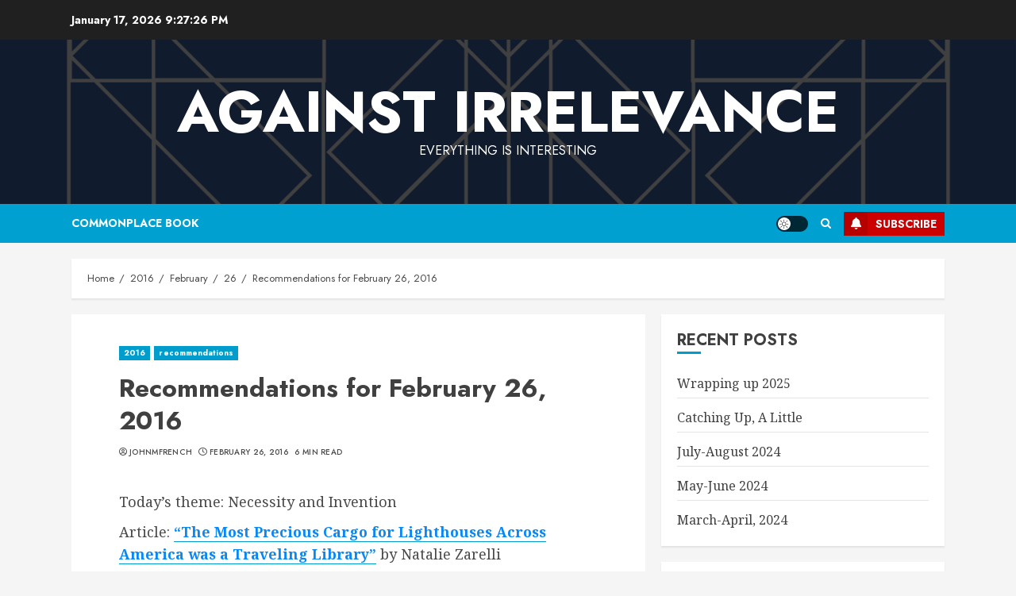

--- FILE ---
content_type: text/html; charset=UTF-8
request_url: http://againstirrelevance.com/2016/02/26/recommendations-for-february-26-2016/
body_size: 22888
content:
<!doctype html>
<html lang="en-US">
<head>
    <meta charset="UTF-8">
    <meta name="viewport" content="width=device-width, initial-scale=1">
    <link rel="profile" href="http://gmpg.org/xfn/11">

    <title>Recommendations for February 26, 2016 &#8211; Against Irrelevance</title>
<meta name='robots' content='max-image-preview:large' />
<link rel='dns-prefetch' href='//fonts.googleapis.com' />
<link rel="alternate" type="application/rss+xml" title="Against Irrelevance &raquo; Feed" href="http://againstirrelevance.com/feed/" />
<link rel="alternate" type="application/rss+xml" title="Against Irrelevance &raquo; Comments Feed" href="http://againstirrelevance.com/comments/feed/" />
<link rel="alternate" type="application/rss+xml" title="Against Irrelevance &raquo; Recommendations for February 26, 2016 Comments Feed" href="http://againstirrelevance.com/2016/02/26/recommendations-for-february-26-2016/feed/" />
		<!-- This site uses the Google Analytics by MonsterInsights plugin v8.26.0 - Using Analytics tracking - https://www.monsterinsights.com/ -->
							<script src="//www.googletagmanager.com/gtag/js?id=G-DCZBLYHCZW"  data-cfasync="false" data-wpfc-render="false" type="text/javascript" async></script>
			<script data-cfasync="false" data-wpfc-render="false" type="text/javascript">
				var mi_version = '8.26.0';
				var mi_track_user = true;
				var mi_no_track_reason = '';
								var MonsterInsightsDefaultLocations = {"page_location":"http:\/\/againstirrelevance.com\/2016\/02\/26\/recommendations-for-february-26-2016\/"};
				if ( typeof MonsterInsightsPrivacyGuardFilter === 'function' ) {
					var MonsterInsightsLocations = (typeof MonsterInsightsExcludeQuery === 'object') ? MonsterInsightsPrivacyGuardFilter( MonsterInsightsExcludeQuery ) : MonsterInsightsPrivacyGuardFilter( MonsterInsightsDefaultLocations );
				} else {
					var MonsterInsightsLocations = (typeof MonsterInsightsExcludeQuery === 'object') ? MonsterInsightsExcludeQuery : MonsterInsightsDefaultLocations;
				}

								var disableStrs = [
										'ga-disable-G-DCZBLYHCZW',
									];

				/* Function to detect opted out users */
				function __gtagTrackerIsOptedOut() {
					for (var index = 0; index < disableStrs.length; index++) {
						if (document.cookie.indexOf(disableStrs[index] + '=true') > -1) {
							return true;
						}
					}

					return false;
				}

				/* Disable tracking if the opt-out cookie exists. */
				if (__gtagTrackerIsOptedOut()) {
					for (var index = 0; index < disableStrs.length; index++) {
						window[disableStrs[index]] = true;
					}
				}

				/* Opt-out function */
				function __gtagTrackerOptout() {
					for (var index = 0; index < disableStrs.length; index++) {
						document.cookie = disableStrs[index] + '=true; expires=Thu, 31 Dec 2099 23:59:59 UTC; path=/';
						window[disableStrs[index]] = true;
					}
				}

				if ('undefined' === typeof gaOptout) {
					function gaOptout() {
						__gtagTrackerOptout();
					}
				}
								window.dataLayer = window.dataLayer || [];

				window.MonsterInsightsDualTracker = {
					helpers: {},
					trackers: {},
				};
				if (mi_track_user) {
					function __gtagDataLayer() {
						dataLayer.push(arguments);
					}

					function __gtagTracker(type, name, parameters) {
						if (!parameters) {
							parameters = {};
						}

						if (parameters.send_to) {
							__gtagDataLayer.apply(null, arguments);
							return;
						}

						if (type === 'event') {
														parameters.send_to = monsterinsights_frontend.v4_id;
							var hookName = name;
							if (typeof parameters['event_category'] !== 'undefined') {
								hookName = parameters['event_category'] + ':' + name;
							}

							if (typeof MonsterInsightsDualTracker.trackers[hookName] !== 'undefined') {
								MonsterInsightsDualTracker.trackers[hookName](parameters);
							} else {
								__gtagDataLayer('event', name, parameters);
							}
							
						} else {
							__gtagDataLayer.apply(null, arguments);
						}
					}

					__gtagTracker('js', new Date());
					__gtagTracker('set', {
						'developer_id.dZGIzZG': true,
											});
					if ( MonsterInsightsLocations.page_location ) {
						__gtagTracker('set', MonsterInsightsLocations);
					}
										__gtagTracker('config', 'G-DCZBLYHCZW', {"forceSSL":"true"} );
															window.gtag = __gtagTracker;										(function () {
						/* https://developers.google.com/analytics/devguides/collection/analyticsjs/ */
						/* ga and __gaTracker compatibility shim. */
						var noopfn = function () {
							return null;
						};
						var newtracker = function () {
							return new Tracker();
						};
						var Tracker = function () {
							return null;
						};
						var p = Tracker.prototype;
						p.get = noopfn;
						p.set = noopfn;
						p.send = function () {
							var args = Array.prototype.slice.call(arguments);
							args.unshift('send');
							__gaTracker.apply(null, args);
						};
						var __gaTracker = function () {
							var len = arguments.length;
							if (len === 0) {
								return;
							}
							var f = arguments[len - 1];
							if (typeof f !== 'object' || f === null || typeof f.hitCallback !== 'function') {
								if ('send' === arguments[0]) {
									var hitConverted, hitObject = false, action;
									if ('event' === arguments[1]) {
										if ('undefined' !== typeof arguments[3]) {
											hitObject = {
												'eventAction': arguments[3],
												'eventCategory': arguments[2],
												'eventLabel': arguments[4],
												'value': arguments[5] ? arguments[5] : 1,
											}
										}
									}
									if ('pageview' === arguments[1]) {
										if ('undefined' !== typeof arguments[2]) {
											hitObject = {
												'eventAction': 'page_view',
												'page_path': arguments[2],
											}
										}
									}
									if (typeof arguments[2] === 'object') {
										hitObject = arguments[2];
									}
									if (typeof arguments[5] === 'object') {
										Object.assign(hitObject, arguments[5]);
									}
									if ('undefined' !== typeof arguments[1].hitType) {
										hitObject = arguments[1];
										if ('pageview' === hitObject.hitType) {
											hitObject.eventAction = 'page_view';
										}
									}
									if (hitObject) {
										action = 'timing' === arguments[1].hitType ? 'timing_complete' : hitObject.eventAction;
										hitConverted = mapArgs(hitObject);
										__gtagTracker('event', action, hitConverted);
									}
								}
								return;
							}

							function mapArgs(args) {
								var arg, hit = {};
								var gaMap = {
									'eventCategory': 'event_category',
									'eventAction': 'event_action',
									'eventLabel': 'event_label',
									'eventValue': 'event_value',
									'nonInteraction': 'non_interaction',
									'timingCategory': 'event_category',
									'timingVar': 'name',
									'timingValue': 'value',
									'timingLabel': 'event_label',
									'page': 'page_path',
									'location': 'page_location',
									'title': 'page_title',
									'referrer' : 'page_referrer',
								};
								for (arg in args) {
																		if (!(!args.hasOwnProperty(arg) || !gaMap.hasOwnProperty(arg))) {
										hit[gaMap[arg]] = args[arg];
									} else {
										hit[arg] = args[arg];
									}
								}
								return hit;
							}

							try {
								f.hitCallback();
							} catch (ex) {
							}
						};
						__gaTracker.create = newtracker;
						__gaTracker.getByName = newtracker;
						__gaTracker.getAll = function () {
							return [];
						};
						__gaTracker.remove = noopfn;
						__gaTracker.loaded = true;
						window['__gaTracker'] = __gaTracker;
					})();
									} else {
										console.log("");
					(function () {
						function __gtagTracker() {
							return null;
						}

						window['__gtagTracker'] = __gtagTracker;
						window['gtag'] = __gtagTracker;
					})();
									}
			</script>
				<!-- / Google Analytics by MonsterInsights -->
		<script type="text/javascript">
/* <![CDATA[ */
window._wpemojiSettings = {"baseUrl":"https:\/\/s.w.org\/images\/core\/emoji\/14.0.0\/72x72\/","ext":".png","svgUrl":"https:\/\/s.w.org\/images\/core\/emoji\/14.0.0\/svg\/","svgExt":".svg","source":{"concatemoji":"http:\/\/againstirrelevance.com\/wp-includes\/js\/wp-emoji-release.min.js?ver=cde95ea8683325e781b2fca9cc7d9112"}};
/*! This file is auto-generated */
!function(i,n){var o,s,e;function c(e){try{var t={supportTests:e,timestamp:(new Date).valueOf()};sessionStorage.setItem(o,JSON.stringify(t))}catch(e){}}function p(e,t,n){e.clearRect(0,0,e.canvas.width,e.canvas.height),e.fillText(t,0,0);var t=new Uint32Array(e.getImageData(0,0,e.canvas.width,e.canvas.height).data),r=(e.clearRect(0,0,e.canvas.width,e.canvas.height),e.fillText(n,0,0),new Uint32Array(e.getImageData(0,0,e.canvas.width,e.canvas.height).data));return t.every(function(e,t){return e===r[t]})}function u(e,t,n){switch(t){case"flag":return n(e,"\ud83c\udff3\ufe0f\u200d\u26a7\ufe0f","\ud83c\udff3\ufe0f\u200b\u26a7\ufe0f")?!1:!n(e,"\ud83c\uddfa\ud83c\uddf3","\ud83c\uddfa\u200b\ud83c\uddf3")&&!n(e,"\ud83c\udff4\udb40\udc67\udb40\udc62\udb40\udc65\udb40\udc6e\udb40\udc67\udb40\udc7f","\ud83c\udff4\u200b\udb40\udc67\u200b\udb40\udc62\u200b\udb40\udc65\u200b\udb40\udc6e\u200b\udb40\udc67\u200b\udb40\udc7f");case"emoji":return!n(e,"\ud83e\udef1\ud83c\udffb\u200d\ud83e\udef2\ud83c\udfff","\ud83e\udef1\ud83c\udffb\u200b\ud83e\udef2\ud83c\udfff")}return!1}function f(e,t,n){var r="undefined"!=typeof WorkerGlobalScope&&self instanceof WorkerGlobalScope?new OffscreenCanvas(300,150):i.createElement("canvas"),a=r.getContext("2d",{willReadFrequently:!0}),o=(a.textBaseline="top",a.font="600 32px Arial",{});return e.forEach(function(e){o[e]=t(a,e,n)}),o}function t(e){var t=i.createElement("script");t.src=e,t.defer=!0,i.head.appendChild(t)}"undefined"!=typeof Promise&&(o="wpEmojiSettingsSupports",s=["flag","emoji"],n.supports={everything:!0,everythingExceptFlag:!0},e=new Promise(function(e){i.addEventListener("DOMContentLoaded",e,{once:!0})}),new Promise(function(t){var n=function(){try{var e=JSON.parse(sessionStorage.getItem(o));if("object"==typeof e&&"number"==typeof e.timestamp&&(new Date).valueOf()<e.timestamp+604800&&"object"==typeof e.supportTests)return e.supportTests}catch(e){}return null}();if(!n){if("undefined"!=typeof Worker&&"undefined"!=typeof OffscreenCanvas&&"undefined"!=typeof URL&&URL.createObjectURL&&"undefined"!=typeof Blob)try{var e="postMessage("+f.toString()+"("+[JSON.stringify(s),u.toString(),p.toString()].join(",")+"));",r=new Blob([e],{type:"text/javascript"}),a=new Worker(URL.createObjectURL(r),{name:"wpTestEmojiSupports"});return void(a.onmessage=function(e){c(n=e.data),a.terminate(),t(n)})}catch(e){}c(n=f(s,u,p))}t(n)}).then(function(e){for(var t in e)n.supports[t]=e[t],n.supports.everything=n.supports.everything&&n.supports[t],"flag"!==t&&(n.supports.everythingExceptFlag=n.supports.everythingExceptFlag&&n.supports[t]);n.supports.everythingExceptFlag=n.supports.everythingExceptFlag&&!n.supports.flag,n.DOMReady=!1,n.readyCallback=function(){n.DOMReady=!0}}).then(function(){return e}).then(function(){var e;n.supports.everything||(n.readyCallback(),(e=n.source||{}).concatemoji?t(e.concatemoji):e.wpemoji&&e.twemoji&&(t(e.twemoji),t(e.wpemoji)))}))}((window,document),window._wpemojiSettings);
/* ]]> */
</script>
<style id='wp-emoji-styles-inline-css' type='text/css'>

	img.wp-smiley, img.emoji {
		display: inline !important;
		border: none !important;
		box-shadow: none !important;
		height: 1em !important;
		width: 1em !important;
		margin: 0 0.07em !important;
		vertical-align: -0.1em !important;
		background: none !important;
		padding: 0 !important;
	}
</style>
<link rel='stylesheet' id='wp-block-library-css' href='http://againstirrelevance.com/wp-includes/css/dist/block-library/style.min.css?ver=cde95ea8683325e781b2fca9cc7d9112' type='text/css' media='all' />
<style id='wp-block-library-theme-inline-css' type='text/css'>
.wp-block-audio figcaption{color:#555;font-size:13px;text-align:center}.is-dark-theme .wp-block-audio figcaption{color:hsla(0,0%,100%,.65)}.wp-block-audio{margin:0 0 1em}.wp-block-code{border:1px solid #ccc;border-radius:4px;font-family:Menlo,Consolas,monaco,monospace;padding:.8em 1em}.wp-block-embed figcaption{color:#555;font-size:13px;text-align:center}.is-dark-theme .wp-block-embed figcaption{color:hsla(0,0%,100%,.65)}.wp-block-embed{margin:0 0 1em}.blocks-gallery-caption{color:#555;font-size:13px;text-align:center}.is-dark-theme .blocks-gallery-caption{color:hsla(0,0%,100%,.65)}.wp-block-image figcaption{color:#555;font-size:13px;text-align:center}.is-dark-theme .wp-block-image figcaption{color:hsla(0,0%,100%,.65)}.wp-block-image{margin:0 0 1em}.wp-block-pullquote{border-bottom:4px solid;border-top:4px solid;color:currentColor;margin-bottom:1.75em}.wp-block-pullquote cite,.wp-block-pullquote footer,.wp-block-pullquote__citation{color:currentColor;font-size:.8125em;font-style:normal;text-transform:uppercase}.wp-block-quote{border-left:.25em solid;margin:0 0 1.75em;padding-left:1em}.wp-block-quote cite,.wp-block-quote footer{color:currentColor;font-size:.8125em;font-style:normal;position:relative}.wp-block-quote.has-text-align-right{border-left:none;border-right:.25em solid;padding-left:0;padding-right:1em}.wp-block-quote.has-text-align-center{border:none;padding-left:0}.wp-block-quote.is-large,.wp-block-quote.is-style-large,.wp-block-quote.is-style-plain{border:none}.wp-block-search .wp-block-search__label{font-weight:700}.wp-block-search__button{border:1px solid #ccc;padding:.375em .625em}:where(.wp-block-group.has-background){padding:1.25em 2.375em}.wp-block-separator.has-css-opacity{opacity:.4}.wp-block-separator{border:none;border-bottom:2px solid;margin-left:auto;margin-right:auto}.wp-block-separator.has-alpha-channel-opacity{opacity:1}.wp-block-separator:not(.is-style-wide):not(.is-style-dots){width:100px}.wp-block-separator.has-background:not(.is-style-dots){border-bottom:none;height:1px}.wp-block-separator.has-background:not(.is-style-wide):not(.is-style-dots){height:2px}.wp-block-table{margin:0 0 1em}.wp-block-table td,.wp-block-table th{word-break:normal}.wp-block-table figcaption{color:#555;font-size:13px;text-align:center}.is-dark-theme .wp-block-table figcaption{color:hsla(0,0%,100%,.65)}.wp-block-video figcaption{color:#555;font-size:13px;text-align:center}.is-dark-theme .wp-block-video figcaption{color:hsla(0,0%,100%,.65)}.wp-block-video{margin:0 0 1em}.wp-block-template-part.has-background{margin-bottom:0;margin-top:0;padding:1.25em 2.375em}
</style>
<style id='classic-theme-styles-inline-css' type='text/css'>
/*! This file is auto-generated */
.wp-block-button__link{color:#fff;background-color:#32373c;border-radius:9999px;box-shadow:none;text-decoration:none;padding:calc(.667em + 2px) calc(1.333em + 2px);font-size:1.125em}.wp-block-file__button{background:#32373c;color:#fff;text-decoration:none}
</style>
<style id='global-styles-inline-css' type='text/css'>
body{--wp--preset--color--black: #000000;--wp--preset--color--cyan-bluish-gray: #abb8c3;--wp--preset--color--white: #ffffff;--wp--preset--color--pale-pink: #f78da7;--wp--preset--color--vivid-red: #cf2e2e;--wp--preset--color--luminous-vivid-orange: #ff6900;--wp--preset--color--luminous-vivid-amber: #fcb900;--wp--preset--color--light-green-cyan: #7bdcb5;--wp--preset--color--vivid-green-cyan: #00d084;--wp--preset--color--pale-cyan-blue: #8ed1fc;--wp--preset--color--vivid-cyan-blue: #0693e3;--wp--preset--color--vivid-purple: #9b51e0;--wp--preset--gradient--vivid-cyan-blue-to-vivid-purple: linear-gradient(135deg,rgba(6,147,227,1) 0%,rgb(155,81,224) 100%);--wp--preset--gradient--light-green-cyan-to-vivid-green-cyan: linear-gradient(135deg,rgb(122,220,180) 0%,rgb(0,208,130) 100%);--wp--preset--gradient--luminous-vivid-amber-to-luminous-vivid-orange: linear-gradient(135deg,rgba(252,185,0,1) 0%,rgba(255,105,0,1) 100%);--wp--preset--gradient--luminous-vivid-orange-to-vivid-red: linear-gradient(135deg,rgba(255,105,0,1) 0%,rgb(207,46,46) 100%);--wp--preset--gradient--very-light-gray-to-cyan-bluish-gray: linear-gradient(135deg,rgb(238,238,238) 0%,rgb(169,184,195) 100%);--wp--preset--gradient--cool-to-warm-spectrum: linear-gradient(135deg,rgb(74,234,220) 0%,rgb(151,120,209) 20%,rgb(207,42,186) 40%,rgb(238,44,130) 60%,rgb(251,105,98) 80%,rgb(254,248,76) 100%);--wp--preset--gradient--blush-light-purple: linear-gradient(135deg,rgb(255,206,236) 0%,rgb(152,150,240) 100%);--wp--preset--gradient--blush-bordeaux: linear-gradient(135deg,rgb(254,205,165) 0%,rgb(254,45,45) 50%,rgb(107,0,62) 100%);--wp--preset--gradient--luminous-dusk: linear-gradient(135deg,rgb(255,203,112) 0%,rgb(199,81,192) 50%,rgb(65,88,208) 100%);--wp--preset--gradient--pale-ocean: linear-gradient(135deg,rgb(255,245,203) 0%,rgb(182,227,212) 50%,rgb(51,167,181) 100%);--wp--preset--gradient--electric-grass: linear-gradient(135deg,rgb(202,248,128) 0%,rgb(113,206,126) 100%);--wp--preset--gradient--midnight: linear-gradient(135deg,rgb(2,3,129) 0%,rgb(40,116,252) 100%);--wp--preset--font-size--small: 13px;--wp--preset--font-size--medium: 20px;--wp--preset--font-size--large: 36px;--wp--preset--font-size--x-large: 42px;--wp--preset--spacing--20: 0.44rem;--wp--preset--spacing--30: 0.67rem;--wp--preset--spacing--40: 1rem;--wp--preset--spacing--50: 1.5rem;--wp--preset--spacing--60: 2.25rem;--wp--preset--spacing--70: 3.38rem;--wp--preset--spacing--80: 5.06rem;--wp--preset--shadow--natural: 6px 6px 9px rgba(0, 0, 0, 0.2);--wp--preset--shadow--deep: 12px 12px 50px rgba(0, 0, 0, 0.4);--wp--preset--shadow--sharp: 6px 6px 0px rgba(0, 0, 0, 0.2);--wp--preset--shadow--outlined: 6px 6px 0px -3px rgba(255, 255, 255, 1), 6px 6px rgba(0, 0, 0, 1);--wp--preset--shadow--crisp: 6px 6px 0px rgba(0, 0, 0, 1);}:where(.is-layout-flex){gap: 0.5em;}:where(.is-layout-grid){gap: 0.5em;}body .is-layout-flow > .alignleft{float: left;margin-inline-start: 0;margin-inline-end: 2em;}body .is-layout-flow > .alignright{float: right;margin-inline-start: 2em;margin-inline-end: 0;}body .is-layout-flow > .aligncenter{margin-left: auto !important;margin-right: auto !important;}body .is-layout-constrained > .alignleft{float: left;margin-inline-start: 0;margin-inline-end: 2em;}body .is-layout-constrained > .alignright{float: right;margin-inline-start: 2em;margin-inline-end: 0;}body .is-layout-constrained > .aligncenter{margin-left: auto !important;margin-right: auto !important;}body .is-layout-constrained > :where(:not(.alignleft):not(.alignright):not(.alignfull)){max-width: var(--wp--style--global--content-size);margin-left: auto !important;margin-right: auto !important;}body .is-layout-constrained > .alignwide{max-width: var(--wp--style--global--wide-size);}body .is-layout-flex{display: flex;}body .is-layout-flex{flex-wrap: wrap;align-items: center;}body .is-layout-flex > *{margin: 0;}body .is-layout-grid{display: grid;}body .is-layout-grid > *{margin: 0;}:where(.wp-block-columns.is-layout-flex){gap: 2em;}:where(.wp-block-columns.is-layout-grid){gap: 2em;}:where(.wp-block-post-template.is-layout-flex){gap: 1.25em;}:where(.wp-block-post-template.is-layout-grid){gap: 1.25em;}.has-black-color{color: var(--wp--preset--color--black) !important;}.has-cyan-bluish-gray-color{color: var(--wp--preset--color--cyan-bluish-gray) !important;}.has-white-color{color: var(--wp--preset--color--white) !important;}.has-pale-pink-color{color: var(--wp--preset--color--pale-pink) !important;}.has-vivid-red-color{color: var(--wp--preset--color--vivid-red) !important;}.has-luminous-vivid-orange-color{color: var(--wp--preset--color--luminous-vivid-orange) !important;}.has-luminous-vivid-amber-color{color: var(--wp--preset--color--luminous-vivid-amber) !important;}.has-light-green-cyan-color{color: var(--wp--preset--color--light-green-cyan) !important;}.has-vivid-green-cyan-color{color: var(--wp--preset--color--vivid-green-cyan) !important;}.has-pale-cyan-blue-color{color: var(--wp--preset--color--pale-cyan-blue) !important;}.has-vivid-cyan-blue-color{color: var(--wp--preset--color--vivid-cyan-blue) !important;}.has-vivid-purple-color{color: var(--wp--preset--color--vivid-purple) !important;}.has-black-background-color{background-color: var(--wp--preset--color--black) !important;}.has-cyan-bluish-gray-background-color{background-color: var(--wp--preset--color--cyan-bluish-gray) !important;}.has-white-background-color{background-color: var(--wp--preset--color--white) !important;}.has-pale-pink-background-color{background-color: var(--wp--preset--color--pale-pink) !important;}.has-vivid-red-background-color{background-color: var(--wp--preset--color--vivid-red) !important;}.has-luminous-vivid-orange-background-color{background-color: var(--wp--preset--color--luminous-vivid-orange) !important;}.has-luminous-vivid-amber-background-color{background-color: var(--wp--preset--color--luminous-vivid-amber) !important;}.has-light-green-cyan-background-color{background-color: var(--wp--preset--color--light-green-cyan) !important;}.has-vivid-green-cyan-background-color{background-color: var(--wp--preset--color--vivid-green-cyan) !important;}.has-pale-cyan-blue-background-color{background-color: var(--wp--preset--color--pale-cyan-blue) !important;}.has-vivid-cyan-blue-background-color{background-color: var(--wp--preset--color--vivid-cyan-blue) !important;}.has-vivid-purple-background-color{background-color: var(--wp--preset--color--vivid-purple) !important;}.has-black-border-color{border-color: var(--wp--preset--color--black) !important;}.has-cyan-bluish-gray-border-color{border-color: var(--wp--preset--color--cyan-bluish-gray) !important;}.has-white-border-color{border-color: var(--wp--preset--color--white) !important;}.has-pale-pink-border-color{border-color: var(--wp--preset--color--pale-pink) !important;}.has-vivid-red-border-color{border-color: var(--wp--preset--color--vivid-red) !important;}.has-luminous-vivid-orange-border-color{border-color: var(--wp--preset--color--luminous-vivid-orange) !important;}.has-luminous-vivid-amber-border-color{border-color: var(--wp--preset--color--luminous-vivid-amber) !important;}.has-light-green-cyan-border-color{border-color: var(--wp--preset--color--light-green-cyan) !important;}.has-vivid-green-cyan-border-color{border-color: var(--wp--preset--color--vivid-green-cyan) !important;}.has-pale-cyan-blue-border-color{border-color: var(--wp--preset--color--pale-cyan-blue) !important;}.has-vivid-cyan-blue-border-color{border-color: var(--wp--preset--color--vivid-cyan-blue) !important;}.has-vivid-purple-border-color{border-color: var(--wp--preset--color--vivid-purple) !important;}.has-vivid-cyan-blue-to-vivid-purple-gradient-background{background: var(--wp--preset--gradient--vivid-cyan-blue-to-vivid-purple) !important;}.has-light-green-cyan-to-vivid-green-cyan-gradient-background{background: var(--wp--preset--gradient--light-green-cyan-to-vivid-green-cyan) !important;}.has-luminous-vivid-amber-to-luminous-vivid-orange-gradient-background{background: var(--wp--preset--gradient--luminous-vivid-amber-to-luminous-vivid-orange) !important;}.has-luminous-vivid-orange-to-vivid-red-gradient-background{background: var(--wp--preset--gradient--luminous-vivid-orange-to-vivid-red) !important;}.has-very-light-gray-to-cyan-bluish-gray-gradient-background{background: var(--wp--preset--gradient--very-light-gray-to-cyan-bluish-gray) !important;}.has-cool-to-warm-spectrum-gradient-background{background: var(--wp--preset--gradient--cool-to-warm-spectrum) !important;}.has-blush-light-purple-gradient-background{background: var(--wp--preset--gradient--blush-light-purple) !important;}.has-blush-bordeaux-gradient-background{background: var(--wp--preset--gradient--blush-bordeaux) !important;}.has-luminous-dusk-gradient-background{background: var(--wp--preset--gradient--luminous-dusk) !important;}.has-pale-ocean-gradient-background{background: var(--wp--preset--gradient--pale-ocean) !important;}.has-electric-grass-gradient-background{background: var(--wp--preset--gradient--electric-grass) !important;}.has-midnight-gradient-background{background: var(--wp--preset--gradient--midnight) !important;}.has-small-font-size{font-size: var(--wp--preset--font-size--small) !important;}.has-medium-font-size{font-size: var(--wp--preset--font-size--medium) !important;}.has-large-font-size{font-size: var(--wp--preset--font-size--large) !important;}.has-x-large-font-size{font-size: var(--wp--preset--font-size--x-large) !important;}
.wp-block-navigation a:where(:not(.wp-element-button)){color: inherit;}
:where(.wp-block-post-template.is-layout-flex){gap: 1.25em;}:where(.wp-block-post-template.is-layout-grid){gap: 1.25em;}
:where(.wp-block-columns.is-layout-flex){gap: 2em;}:where(.wp-block-columns.is-layout-grid){gap: 2em;}
.wp-block-pullquote{font-size: 1.5em;line-height: 1.6;}
</style>
<link rel='stylesheet' id='bootstrap-css' href='http://againstirrelevance.com/wp-content/themes/chromenews/assets/bootstrap/css/bootstrap.min.css?ver=cde95ea8683325e781b2fca9cc7d9112' type='text/css' media='all' />
<link rel='stylesheet' id='chromenews-style-css' href='http://againstirrelevance.com/wp-content/themes/chromenews/style.css?ver=cde95ea8683325e781b2fca9cc7d9112' type='text/css' media='all' />
<style id='chromenews-style-inline-css' type='text/css'>

                    body.aft-dark-mode #loader::before{
            border-color: #000000;
            }
            body.aft-dark-mode #sidr,
            body.aft-dark-mode,
            body.aft-dark-mode.custom-background,
            body.aft-dark-mode #af-preloader {
            background-color: #000000;
            }
        
                    body.aft-light-mode #loader::before{
            border-color: #f5f5f5 ;
            }
            body.aft-light-mode #sidr,
            body.aft-light-mode #af-preloader,
            body.aft-light-mode {
            background-color: #f5f5f5 ;
            }
        

        
#loader,
.wp-block-search .wp-block-search__button,
.woocommerce-account .entry-content .woocommerce-MyAccount-navigation ul li.is-active,

.woocommerce #respond input#submit.disabled,
.woocommerce #respond input#submit:disabled,
.woocommerce #respond input#submit:disabled[disabled],
.woocommerce a.button.disabled,
.woocommerce a.button:disabled,
.woocommerce a.button:disabled[disabled],
.woocommerce button.button.disabled,
.woocommerce button.button:disabled,
.woocommerce button.button:disabled[disabled],
.woocommerce input.button.disabled,
.woocommerce input.button:disabled,
.woocommerce input.button:disabled[disabled],
.woocommerce #respond input#submit,
.woocommerce a.button,
.woocommerce button.button,
.woocommerce input.button,
.woocommerce #respond input#submit.alt,
.woocommerce a.button.alt,
.woocommerce button.button.alt,
.woocommerce input.button.alt,

.woocommerce #respond input#submit:hover,
.woocommerce a.button:hover,
.woocommerce button.button:hover,
.woocommerce input.button:hover,

.woocommerce #respond input#submit.alt:hover,
.woocommerce a.button.alt:hover,
.woocommerce button.button.alt:hover,
.woocommerce input.button.alt:hover,

.widget-title-border-top .wp_post_author_widget .widget-title::before,
.widget-title-border-bottom .wp_post_author_widget .widget-title::before,
.widget-title-border-top .heading-line::before,
.widget-title-border-bottom .heading-line::before,
.widget-title-border-top .sub-heading-line::before,
.widget-title-border-bottom .sub-heading-line::before,

.widget-title-background-side .wp-block-group .wp-block-search__label,
.widget-title-background-side .wp-block-group .wp-block-heading,
.widget-title-background-side .widget_block .wp-block-search__label,
.widget-title-background-side .widget_block .wp-block-heading,
.widget-title-background-side .wp_post_author_widget .widget-title,
.widget-title-background-side .widget-title .heading-line,

.widget-title-background-side .wp-block-search__label::before, 
.widget-title-background-side .heading-line-before, 
.widget-title-background-side .sub-heading-line,

.widget-title-background-side .wp-block-group .wp-block-heading::before, 
.widget-title-background-side .widget_block .wp-block-heading::before, 


body.aft-light-mode .aft-main-banner-section.aft-banner-background-secondary,
body.aft-dark-mode .aft-main-banner-section.aft-banner-background-secondary,
.aft-dark-mode span.heading-line-after, 
.aft-dark-mode span.heading-line-before,

body.widget-title-border-bottom .header-after1 .heading-line-before,
body.widget-title-border-bottom .widget-title .heading-line-before,
body .af-cat-widget-carousel a.chromenews-categories.category-color-1,
a.sidr-class-sidr-button-close,
.aft-posts-tabs-panel .nav-tabs>li>a.active,

body.aft-dark-mode .entry-content > [class*="wp-block-"] .wp-block-button:not(.is-style-outline) a.wp-block-button__link, 
body.aft-light-mode .entry-content > [class*="wp-block-"] .wp-block-button:not(.is-style-outline) a.wp-block-button__link,
body.aft-dark-mode .entry-content > [class*="wp-block-"] .wp-block-button:not(.is-style-outline) a.wp-block-button__link:hover, 
body.aft-light-mode .entry-content > [class*="wp-block-"] .wp-block-button:not(.is-style-outline) a.wp-block-button__link:hover,

.widget-title-border-bottom .sub-heading-line::before,
.widget-title-border-bottom .wp-post-author-wrap .header-after::before,

.widget-title-border-side .wp_post_author_widget .widget-title::before,
.widget-title-border-side .heading-line::before,
.widget-title-border-side .sub-heading-line::before,

.single-post .entry-content-title-featured-wrap .af-post-format i,
.single-post article.post .af-post-format i,
.aft-archive-wrapper .no-post-image:not(.grid-design-texts-over-image) .af-post-format i,

span.heading-line::before,
.wp-post-author-wrap .header-after::before,
body.aft-dark-mode input[type="button"],
body.aft-dark-mode input[type="reset"],
body.aft-dark-mode input[type="submit"],
body.aft-dark-mode .inner-suscribe input[type=submit],
.af-youtube-slider .af-video-wrap .af-bg-play i,
.af-youtube-video-list .entry-header-yt-video-wrapper .af-yt-video-play i,
body .btn-style1 a:visited,
body .btn-style1 a,
body .chromenews-pagination .nav-links .page-numbers.current,
body #scroll-up,
body article.sticky .read-single:before,
.read-img .trending-no,
body .trending-posts-vertical .trending-no{
background-color: #009ccc;
}

body .aft-see-more a {
background-image: linear-gradient(120deg, #009ccc , #009ccc);
}

.comment-content > p a,
.comment-body .reply a:hover,
.entry-content .wp-block-table td a,
.entry-content h1 a,
.entry-content h2 a,
.entry-content h3 a,
.entry-content h4 a,
.entry-content h5 a,
.entry-content h6 a,
.chromenews_youtube_video_widget .af-youtube-slider-thumbnail .slick-slide.slick-current::before,
.post-description a:not(.aft-readmore),
.chromenews-widget.widget_text a,
.chromenews-widget .textwidget a,
body .aft-see-more a,
mark,
body.aft-light-mode .aft-readmore-wrapper a.aft-readmore:hover,
body.aft-dark-mode .aft-readmore-wrapper a.aft-readmore:hover,
body.aft-dark-mode .grid-design-texts-over-image .aft-readmore-wrapper a.aft-readmore:hover,
body.aft-light-mode .grid-design-texts-over-image .aft-readmore-wrapper a.aft-readmore:hover,

body.single .entry-header .aft-post-excerpt-and-meta .post-excerpt,
body.aft-light-mode.single span.tags-links a:hover,
body.aft-dark-mode.single span.tags-links a:hover,
.chromenews-pagination .nav-links .page-numbers.current,
.aft-light-mode p.awpa-more-posts a:hover,
p.awpa-more-posts a:hover,
.wp-post-author-meta .wp-post-author-meta-more-posts a.awpa-more-posts:hover{
border-color: #009ccc;
}

body .entry-content > [class*="wp-block-"] a:not(.has-text-color),
body .entry-content > [class*="wp-block-"] li,
body .entry-content > ul a,
body .entry-content > ol a,
body .entry-content > p a ,
.post-excerpt a,

body.aft-dark-mode #secondary .chromenews-widget ul[class*="wp-block-"] a:hover,
body.aft-light-mode #secondary .chromenews-widget ul[class*="wp-block-"] a:hover,
body.aft-dark-mode #secondary .chromenews-widget ol[class*="wp-block-"] a:hover,
body.aft-light-mode #secondary .chromenews-widget ol[class*="wp-block-"] a:hover,

.comment-form a:hover,

body.aft-light-mode .af-breadcrumbs a:hover,
body.aft-dark-mode .af-breadcrumbs a:hover,

body.aft-light-mode ul.trail-items li a:hover,
body.aft-dark-mode ul.trail-items li a:hover,

.read-title h4 a:hover,
.read-title h2 a:hover,
#scroll-up::after{
border-bottom-color: #009ccc;
}

.hover-title-secondary-color.aft-dark-mode .aft-main-banner-section.aft-banner-background-custom:not(.data-bg) .read-single:not(.grid-design-texts-over-image) .read-title h4 a:hover,
.hover-title-secondary-color.aft-light-mode .aft-main-banner-section.aft-banner-background-custom:not(.data-bg) .read-single:not(.grid-design-texts-over-image) .read-title h4 a:hover,
.hover-title-secondary-color.aft-dark-mode .aft-main-banner-section.aft-banner-background-alternative:not(.data-bg) .read-single:not(.grid-design-texts-over-image) .read-title h4 a:hover,
.hover-title-secondary-color.aft-light-mode .aft-main-banner-section.aft-banner-background-alternative:not(.data-bg) .read-single:not(.grid-design-texts-over-image) .read-title h4 a:hover,
.hover-title-secondary-color.aft-dark-mode .aft-main-banner-section.aft-banner-background-default:not(.data-bg) .read-single:not(.grid-design-texts-over-image) .read-title h4 a:hover,
.hover-title-secondary-color.aft-light-mode .aft-main-banner-section.aft-banner-background-default:not(.data-bg) .read-single:not(.grid-design-texts-over-image) .read-title h4 a:hover,
.hover-title-secondary-color.aft-dark-mode #secondary .chromenews-widget ul[class*="wp-block-"] a:hover,
.hover-title-secondary-color.aft-light-mode #secondary .chromenews-widget ul[class*="wp-block-"] a:hover,
.hover-title-secondary-color.aft-dark-mode #secondary .chromenews-widget ol[class*="wp-block-"] a:hover,
.hover-title-secondary-color.aft-light-mode #secondary .chromenews-widget ol[class*="wp-block-"] a:hover,

.hover-title-secondary-color.aft-dark-mode .read-single:not(.grid-design-texts-over-image) .read-title h2 a:hover,
.hover-title-secondary-color.aft-dark-mode .read-single:not(.grid-design-texts-over-image) .read-title h4 a:hover,
.hover-title-secondary-color .read-title h4 a:hover, 
.hover-title-secondary-color .read-title h2 a:hover,
.hover-title-secondary-color .nav-links a:hover .post-title,
.hover-title-secondary-color.aft-dark-mode .banner-exclusive-posts-wrapper a:hover .exclusive-post-title,
.hover-title-secondary-color.aft-light-mode .banner-exclusive-posts-wrapper a:hover .exclusive-post-title,
.hover-title-secondary-color.aft-light-mode .aft-main-banner-section.aft-banner-background-default:not(.data-bg) .banner-exclusive-posts-wrapper a:hover .exclusive-post-title,
.hover-title-secondary-color.aft-light-mode .aft-main-banner-section.aft-banner-background-alternative:not(.data-bg) .banner-exclusive-posts-wrapper a:hover .exclusive-post-title,
.hover-title-secondary-color.aft-light-mode .aft-main-banner-section.aft-banner-background-custom:not(.data-bg) .banner-exclusive-posts-wrapper a:hover .exclusive-post-title,
.hover-title-secondary-color.aft-dark-mode .aft-main-banner-section.aft-banner-background-default:not(.data-bg) .banner-exclusive-posts-wrapper a:hover .exclusive-post-title,
.hover-title-secondary-color.aft-dark-mode .aft-main-banner-section.aft-banner-background-alternative:not(.data-bg) .banner-exclusive-posts-wrapper a:hover .exclusive-post-title,
.hover-title-secondary-color.aft-dark-mode .aft-main-banner-section.aft-banner-background-custom:not(.data-bg) .banner-exclusive-posts-wrapper a:hover .exclusive-post-title,
.hover-title-secondary-color.aft-light-mode .widget ul:not([class]) > li a:hover,
.hover-title-secondary-color.aft-light-mode .widget ol:not([class]) > li a:hover,
.hover-title-secondary-color.aft-dark-mode .widget ul:not([class]) > li a:hover,
.hover-title-secondary-color.aft-dark-mode .widget ol:not([class]) > li a:hover,
.hover-title-secondary-color.aft-light-mode .read-single:not(.grid-design-texts-over-image) .read-title h2 a:hover,
.hover-title-secondary-color.aft-light-mode .read-single:not(.grid-design-texts-over-image) .read-title h4 a:hover,

.page-links a.post-page-numbers,

body.aft-dark-mode .entry-content > [class*="wp-block-"] a.wp-block-file__button:not(.has-text-color),
body.aft-light-mode .entry-content > [class*="wp-block-"] a.wp-block-file__button:not(.has-text-color),

body.wp-post-author-meta .awpa-display-name a:hover,
.widget_text a,

body footer.site-footer .wp-post-author-meta .wp-post-author-meta-more-posts a:hover,
body footer.site-footer .wp_post_author_widget .awpa-display-name a:hover,

body .site-footer .secondary-footer a:hover,

body.aft-light-mode p.awpa-website a:hover ,
body.aft-dark-mode p.awpa-website a:hover {
color:#009ccc;
}
.woocommerce div.product form.cart .reset_variations,
.wp-calendar-nav a,
body.aft-light-mode main ul > li a:hover,
body.aft-light-mode main ol > li a:hover,
body.aft-dark-mode main ul > li a:hover,
body.aft-dark-mode main ol > li a:hover,
body.aft-light-mode .aft-main-banner-section .aft-popular-taxonomies-lists ul li a:hover,
body.aft-dark-mode .aft-main-banner-section .aft-popular-taxonomies-lists ul li a:hover,
.aft-dark-mode .read-details .entry-meta span.aft-view-count a:hover,
.aft-light-mode .read-details .entry-meta span.aft-view-count a:hover,
body.aft-dark-mode .entry-meta span.posts-author a:hover,
body.aft-light-mode .entry-meta span.posts-author a:hover,
body.aft-dark-mode .entry-meta span.posts-date a:hover,
body.aft-light-mode .entry-meta span.posts-date a:hover,
body.aft-dark-mode .entry-meta span.aft-comment-count a:hover,
body.aft-light-mode .entry-meta span.aft-comment-count a:hover,
.comment-metadata a:hover,
.fn a:hover,
body.aft-light-mode .chromenews-pagination .nav-links a.page-numbers:hover,
body.aft-dark-mode .chromenews-pagination .nav-links a.page-numbers:hover,
body.aft-light-mode .entry-content p.wp-block-tag-cloud a.tag-cloud-link:hover,
body.aft-dark-mode .entry-content p.wp-block-tag-cloud a.tag-cloud-link:hover,
body footer.site-footer .wp-block-tag-cloud a:hover,
body footer.site-footer .tagcloud a:hover,
body.aft-light-mode .wp-block-tag-cloud a:hover,
body.aft-light-mode .tagcloud a:hover,
body.aft-dark-mode .wp-block-tag-cloud a:hover,
body.aft-dark-mode .tagcloud a:hover,
.aft-dark-mode .wp-post-author-meta .wp-post-author-meta-more-posts a:hover,
body footer.site-footer .wp-post-author-meta .wp-post-author-meta-more-posts a:hover{
border-color: #009ccc;
}

.widget-title-border-top .wp-block-group .wp-block-search__label::before,
.widget-title-border-top .wp-block-group h1.wp-block-heading::before,
.widget-title-border-top .wp-block-group h2.wp-block-heading::before,
.widget-title-border-top .wp-block-group h3.wp-block-heading::before,
.widget-title-border-top .wp-block-group h4.wp-block-heading::before,
.widget-title-border-top .wp-block-group h5.wp-block-heading::before,
.widget-title-border-top .wp-block-group h6.wp-block-heading::before,

.widget-title-border-top .widget_block .wp-block-search__label::before,
.widget-title-border-top .widget_block h1.wp-block-heading::before,
.widget-title-border-top .widget_block h2.wp-block-heading::before,
.widget-title-border-top .widget_block h3.wp-block-heading::before,
.widget-title-border-top .widget_block h4.wp-block-heading::before,
.widget-title-border-top .widget_block h5.wp-block-heading::before,
.widget-title-border-top .widget_block h6.wp-block-heading::before,

.widget-title-border-bottom .wp-block-group .wp-block-search__label::before,
.widget-title-border-bottom .wp-block-group h1.wp-block-heading::before,
.widget-title-border-bottom .wp-block-group h2.wp-block-heading::before,
.widget-title-border-bottom .wp-block-group h3.wp-block-heading::before,
.widget-title-border-bottom .wp-block-group h4.wp-block-heading::before,
.widget-title-border-bottom .wp-block-group h5.wp-block-heading::before,
.widget-title-border-bottom .wp-block-group h6.wp-block-heading::before,

.widget-title-border-bottom .widget_block .wp-block-search__label::before,
.widget-title-border-bottom .widget_block h1.wp-block-heading::before,
.widget-title-border-bottom .widget_block h2.wp-block-heading::before,
.widget-title-border-bottom .widget_block h3.wp-block-heading::before,
.widget-title-border-bottom .widget_block h4.wp-block-heading::before,
.widget-title-border-bottom .widget_block h5.wp-block-heading::before,
.widget-title-border-bottom .widget_block h6.wp-block-heading::before,

.widget-title-border-side .wp-block-group .wp-block-search__label::before,
.widget-title-border-side .wp-block-group h1.wp-block-heading::before,
.widget-title-border-side .wp-block-group h2.wp-block-heading::before,
.widget-title-border-side .wp-block-group h3.wp-block-heading::before,
.widget-title-border-side .wp-block-group h4.wp-block-heading::before,
.widget-title-border-side .wp-block-group h5.wp-block-heading::before,
.widget-title-border-side .wp-block-group h6.wp-block-heading::before,

.widget-title-border-side .widget_block .wp-block-search__label::before,
.widget-title-border-side .widget_block h1.wp-block-heading::before,
.widget-title-border-side .widget_block h2.wp-block-heading::before,
.widget-title-border-side .widget_block h3.wp-block-heading::before,
.widget-title-border-side .widget_block h4.wp-block-heading::before,
.widget-title-border-side .widget_block h5.wp-block-heading::before,
.widget-title-border-side .widget_block h6.wp-block-heading::before,

.wp-block-group .wp-block-search__label::before,
.wp-block-group h1.wp-block-heading::before,
.wp-block-group h2.wp-block-heading::before,
.wp-block-group h3.wp-block-heading::before,
.wp-block-group h4.wp-block-heading::before,
.wp-block-group h5.wp-block-heading::before,
.wp-block-group h6.wp-block-heading::before,

.widget_block .wp-block-search__label::before,
.widget_block h1.wp-block-heading::before,
.widget_block h2.wp-block-heading::before,
.widget_block h3.wp-block-heading::before,
.widget_block h4.wp-block-heading::before,
.widget_block h5.wp-block-heading::before,
.widget_block h6.wp-block-heading::before,

body .aft-main-banner-section .aft-popular-taxonomies-lists strong::before,

.entry-content form.mc4wp-form input[type=submit],
.inner-suscribe input[type=submit],

body.aft-light-mode .woocommerce-MyAccount-content a.button,
body.aft-dark-mode .woocommerce-MyAccount-content a.button,
body.aft-light-mode.woocommerce-account .addresses .title .edit,
body.aft-dark-mode.woocommerce-account .addresses .title .edit,

.fpsml-front-form.fpsml-template-1 .fpsml-field input[type="submit"],
.fpsml-front-form.fpsml-template-2 .fpsml-field input[type="submit"],
.fpsml-front-form.fpsml-template-3 .fpsml-field input[type="submit"],
.fpsml-front-form.fpsml-template-4 .fpsml-field input[type="submit"],
.fpsml-front-form.fpsml-template-5 .fpsml-field input[type="submit"],

.fpsml-front-form.fpsml-template-1 .qq-upload-button,
.fpsml-front-form.fpsml-template-2 .qq-upload-button,
.fpsml-front-form.fpsml-template-3 .qq-upload-button,
.fpsml-front-form.fpsml-template-4 .qq-upload-button,
.fpsml-front-form.fpsml-template-5 .qq-upload-button,

body.aft-dark-mode #wp-calendar tbody td#today,
body.aft-light-mode #wp-calendar tbody td#today,

body.aft-dark-mode .entry-content > [class*="wp-block-"] .wp-block-button:not(.is-style-outline) a.wp-block-button__link, 
body.aft-light-mode .entry-content > [class*="wp-block-"] .wp-block-button:not(.is-style-outline) a.wp-block-button__link,

.widget-title-border-top .sub-heading-line::before,
.widget-title-border-bottom .sub-heading-line::before,
.widget-title-border-side .sub-heading-line::before,

.btn-style1 a:visited,
.btn-style1 a, button,
input[type="button"],
input[type="reset"],
input[type="submit"],
body.aft-light-mode.woocommerce nav.woocommerce-pagination ul li .page-numbers.current,
body.aft-dark-mode.woocommerce nav.woocommerce-pagination ul li .page-numbers.current,
.woocommerce-product-search button[type="submit"],
.widget_mc4wp_form_widget input[type=submit],
input.search-submit{
background-color: #009ccc;
}

body.aft-light-mode .aft-readmore-wrapper a.aft-readmore:hover,
body.aft-dark-mode .aft-readmore-wrapper a.aft-readmore:hover,
.main-navigation .menu-description,
.woocommerce-product-search button[type="submit"],
input.search-submit,
body.single span.tags-links a:hover,

.aft-light-mode .wp-post-author-meta .awpa-display-name a:hover,
.aft-light-mode .banner-exclusive-posts-wrapper a .exclusive-post-title:hover,
.aft-light-mode .widget ul.menu >li a:hover,
.aft-light-mode .widget ul > li a:hover,
.aft-light-mode .widget ol > li a:hover,
.aft-light-mode .read-title h4 a:hover,

.aft-dark-mode .banner-exclusive-posts-wrapper a .exclusive-post-title:hover,
.aft-dark-mode .featured-category-item .read-img a:hover,
.aft-dark-mode .widget ul.menu >li a:hover,
.aft-dark-mode .widget ul > li a:hover,
.aft-dark-mode .widget ol > li a:hover,
.aft-dark-mode .read-title h4 a:hover,
.aft-dark-mode .nav-links a:hover .post-title,

body.aft-dark-mode .entry-content > [class*="wp-block-"] a:not(.has-text-color):hover,
body.aft-dark-mode .entry-content > ol a:hover,
body.aft-dark-mode .entry-content > ul a:hover,
body.aft-dark-mode .entry-content > p a:hover,

body.aft-dark-mode .entry-content .wp-block-tag-cloud a:hover,
body.aft-dark-mode .entry-content .tagcloud a:hover,
body.aft-light-mode .entry-content .wp-block-tag-cloud a:hover,
body.aft-light-mode .entry-content .tagcloud a:hover,

.aft-dark-mode .read-details .entry-meta span a:hover, 
.aft-light-mode .read-details .entry-meta span a:hover,

body.aft-light-mode.woocommerce nav.woocommerce-pagination ul li .page-numbers.current,
body.aft-dark-mode.woocommerce nav.woocommerce-pagination ul li .page-numbers.current,
body.aft-light-mode.woocommerce nav.woocommerce-pagination ul li .page-numbers:hover,
body.aft-dark-mode.woocommerce nav.woocommerce-pagination ul li .page-numbers:hover,

body.aft-dark-mode .wp-post-author-meta .awpa-display-name a:hover,
body .nav-links a .post-title:hover,
body ul.trail-items li a:hover,
body .post-edit-link:hover,
body p.logged-in-as a,
body #wp-calendar tbody td a,
body .chromenews-customizer p:not([class]) > a,
body .widget_block p:not([class]) > a,
body .entry-content > [class*="wp-block-"] a:not(.wp-block-button__link):hover,
body .entry-content > [class*="wp-block-"] a:not(.has-text-color),
body .entry-content > ul a, body .entry-content > ul a:visited,
body .entry-content > ol a, body .entry-content > ol a:visited,
body .entry-content > p a, body .entry-content > p a:visited{
border-color: #009ccc;
}

body .aft-main-banner-section .aft-popular-taxonomies-lists strong::after {
    border-color: transparent transparent transparent #009ccc;
}
body.rtl .aft-main-banner-section .aft-popular-taxonomies-lists strong::after {
    border-color: transparent #009ccc transparent transparent;
}

@media only screen and (min-width: 993px){
.main-navigation .menu-desktop > li.current-menu-item::after,
.main-navigation .menu-desktop > ul > li.current-menu-item::after,
.main-navigation .menu-desktop > li::after, .main-navigation .menu-desktop > ul > li::after{
background-color: #009ccc;
}
}

.woocommerce-account .entry-content .woocommerce-MyAccount-navigation ul li.is-active a,
.wp-block-search .wp-block-search__button,
.woocommerce #respond input#submit.disabled,
.woocommerce #respond input#submit:disabled,
.woocommerce #respond input#submit:disabled[disabled],
.woocommerce a.button.disabled,
.woocommerce a.button:disabled,
.woocommerce a.button:disabled[disabled],
.woocommerce button.button.disabled,
.woocommerce button.button:disabled,
.woocommerce button.button:disabled[disabled],
.woocommerce input.button.disabled,
.woocommerce input.button:disabled,
.woocommerce input.button:disabled[disabled],
.woocommerce #respond input#submit,
.woocommerce a.button,
body .entry-content > [class*="wp-block-"] .woocommerce a:not(.has-text-color).button,
.woocommerce button.button,
.woocommerce input.button,
.woocommerce #respond input#submit.alt,
.woocommerce a.button.alt,
.woocommerce button.button.alt,
.woocommerce input.button.alt,

.woocommerce #respond input#submit:hover,
.woocommerce a.button:hover,
.woocommerce button.button:hover,
.woocommerce input.button:hover,

.woocommerce #respond input#submit.alt:hover,
.woocommerce a.button.alt:hover,
.woocommerce button.button.alt:hover,
.woocommerce input.button.alt:hover,

body.aft-light-mode .woocommerce-MyAccount-content a.button,
body.aft-dark-mode .woocommerce-MyAccount-content a.button,
body.aft-light-mode.woocommerce-account .addresses .title .edit,
body.aft-dark-mode.woocommerce-account .addresses .title .edit,

.woocommerce div.product .woocommerce-tabs ul.tabs li.active a,

body .aft-main-banner-section .aft-popular-taxonomies-lists strong,

body .aft-main-banner-section.aft-banner-background-secondary:not(.data-bg) .aft-popular-taxonomies-lists ul li a,
body .aft-main-banner-section.aft-banner-background-secondary:not(.data-bg) .af-main-banner-thumb-posts .small-grid-style .grid-design-default .read-details .read-title h4 a,
body .aft-main-banner-section.aft-banner-background-secondary:not(.data-bg) .widget-title .heading-line,
body .aft-main-banner-section.aft-banner-background-secondary:not(.data-bg) .aft-posts-tabs-panel .nav-tabs>li>a,
body .aft-main-banner-section.aft-banner-background-secondary:not(.data-bg) .aft-comment-view-share > span > a,
body .aft-main-banner-section.aft-banner-background-secondary:not(.data-bg) .read-single:not(.grid-design-texts-over-image) .read-details .entry-meta span,
body .aft-main-banner-section.aft-banner-background-secondary:not(.data-bg) .banner-exclusive-posts-wrapper a,
body .aft-main-banner-section.aft-banner-background-secondary:not(.data-bg) .banner-exclusive-posts-wrapper a:visited,
body .aft-main-banner-section.aft-banner-background-secondary:not(.data-bg) .featured-category-item .read-img a,
body .aft-main-banner-section.aft-banner-background-secondary:not(.data-bg) .read-single:not(.grid-design-texts-over-image) .read-title h2 a,
body .aft-main-banner-section.aft-banner-background-secondary:not(.data-bg) .read-single:not(.grid-design-texts-over-image) .read-title h4 a,
body .aft-main-banner-section.aft-banner-background-secondary:not(.data-bg) .widget-title,
body .aft-main-banner-section.aft-banner-background-secondary:not(.data-bg) .header-after1,
body .aft-main-banner-section.aft-banner-background-secondary:not(.data-bg) .aft-yt-video-item-wrapper .slide-icon,
body .aft-main-banner-section.aft-banner-background-secondary:not(.data-bg) .af-slick-navcontrols .slide-icon,

#wp-calendar tbody td#today a,
body.aft-light-mode .aft-see-more a:hover,
body.aft-dark-mode .aft-see-more a:hover,
body .chromenews-pagination .nav-links .page-numbers.current,
body .af-cat-widget-carousel a.chromenews-categories.category-color-1,
body .aft-posts-tabs-panel .nav-tabs>li>a.active::before,
body .aft-posts-tabs-panel .nav-tabs>li>a.active,

.single-post .entry-content-title-featured-wrap .af-post-format i,
.single-post article.post .af-post-format i,
.aft-archive-wrapper .no-post-image:not(.grid-design-texts-over-image) .af-post-format i,

body.aft-dark-mode .entry-content > [class*="wp-block-"] .wp-block-button:not(.is-style-outline) a.wp-block-button__link, 
body.aft-light-mode .entry-content > [class*="wp-block-"] .wp-block-button:not(.is-style-outline) a.wp-block-button__link,
body.aft-dark-mode .entry-content > [class*="wp-block-"] .wp-block-button:not(.is-style-outline) a.wp-block-button__link:hover, 
body.aft-light-mode .entry-content > [class*="wp-block-"] .wp-block-button:not(.is-style-outline) a.wp-block-button__link:hover,

body.aft-dark-mode .entry-content .wc-block-grid__product-add-to-cart.wp-block-button .wp-block-button__link:hover,
body.aft-light-mode .entry-content .wc-block-grid__product-add-to-cart.wp-block-button .wp-block-button__link:hover,
body.aft-dark-mode .entry-content .wc-block-grid__product-add-to-cart.wp-block-button .wp-block-button__link,
body.aft-light-mode .entry-content .wc-block-grid__product-add-to-cart.wp-block-button .wp-block-button__link,

body.aft-light-mode footer.site-footer .aft-posts-tabs-panel .nav-tabs>li>a.active,
body.aft-dark-mode footer.site-footer .aft-posts-tabs-panel .nav-tabs>li>a.active,

body.aft-light-mode .aft-main-banner-section.aft-banner-background-custom:not(.data-bg) .aft-posts-tabs-panel .nav-tabs>li>a.active,

body.aft-dark-mode .aft-main-banner-section.aft-banner-background-alternative:not(.data-bg) .aft-posts-tabs-panel .nav-tabs>li>a.active,
body.aft-light-mode .aft-main-banner-section.aft-banner-background-alternative:not(.data-bg) .aft-posts-tabs-panel .nav-tabs>li>a.active,
body.aft-dark-mode .aft-main-banner-section.aft-banner-background-default:not(.data-bg) .aft-posts-tabs-panel .nav-tabs>li>a.active,
body.aft-light-mode .aft-main-banner-section.aft-banner-background-default:not(.data-bg) .aft-posts-tabs-panel .nav-tabs>li>a.active,

body.aft-dark-mode .aft-main-banner-section.aft-banner-background-alternative .aft-posts-tabs-panel .nav-tabs>li>a.active,
body.aft-light-mode .aft-main-banner-section.aft-banner-background-alternative .aft-posts-tabs-panel .nav-tabs>li>a.active,
body.aft-dark-mode .aft-main-banner-section.aft-banner-background-default .aft-posts-tabs-panel .nav-tabs>li>a.active,
body.aft-light-mode .aft-main-banner-section.aft-banner-background-default .aft-posts-tabs-panel .nav-tabs>li>a.active,

.fpsml-front-form.fpsml-template-1 .fpsml-field input[type="submit"],
.fpsml-front-form.fpsml-template-2 .fpsml-field input[type="submit"],
.fpsml-front-form.fpsml-template-3 .fpsml-field input[type="submit"],
.fpsml-front-form.fpsml-template-4 .fpsml-field input[type="submit"],
.fpsml-front-form.fpsml-template-5 .fpsml-field input[type="submit"],

.fpsml-front-form.fpsml-template-1 .qq-upload-button,
.fpsml-front-form.fpsml-template-2 .qq-upload-button,
.fpsml-front-form.fpsml-template-3 .qq-upload-button,
.fpsml-front-form.fpsml-template-4 .qq-upload-button,
.fpsml-front-form.fpsml-template-5 .qq-upload-button,

body.aft-dark-mode #wp-calendar tbody td#today,
body.aft-light-mode #wp-calendar tbody td#today,

body.aft-light-mode.widget-title-background-side .wp-block-group .wp-block-search__label,
body.aft-light-mode.widget-title-background-side .wp-block-group .wp-block-heading,
body.aft-light-mode.widget-title-background-side .widget_block .wp-block-search__label,
body.aft-light-mode.widget-title-background-side .widget_block .wp-block-heading,
body.aft-light-mode.widget-title-background-side .wp_post_author_widget .widget-title,
body.aft-light-mode.widget-title-background-side .widget-title .heading-line,
body.aft-light-mode.widget-title-background-side .aft-main-banner-section.aft-banner-background-custom:not(.data-bg) .widget-title .heading-line,
body.aft-light-mode.widget-title-background-side .aft-main-banner-section.aft-banner-background-alternative:not(.data-bg) .widget-title .heading-line,

body.aft-dark-mode.widget-title-background-side footer.site-footer .widget-title .heading-line,
body.aft-light-mode.widget-title-background-side footer.site-footer .widget-title .heading-line,
body.aft-dark-mode.widget-title-background-side .wp-block-group .wp-block-search__label,
body.aft-dark-mode.widget-title-background-side .wp-block-group .wp-block-heading,
body.aft-dark-mode.widget-title-background-side .widget_block .wp-block-search__label,
body.aft-dark-mode.widget-title-background-side .widget_block .wp-block-heading,
body.aft-dark-mode.widget-title-background-side .wp_post_author_widget .widget-title,
body.aft-dark-mode.widget-title-background-side .widget-title .heading-line ,
body.aft-dark-mode.widget-title-background-side .aft-main-banner-section.aft-banner-background-custom:not(.data-bg) .widget-title .heading-line,
body.aft-dark-mode.widget-title-background-side .aft-main-banner-section.aft-banner-background-alternative:not(.data-bg) .widget-title .heading-line,

.aft-light-mode.widget-title-background-side .aft-main-banner-section.aft-banner-background-default:not(.data-bg) .widget-title .heading-line,
.aft-dark-mode.widget-title-background-side .aft-main-banner-section.aft-banner-background-default:not(.data-bg) .widget-title .heading-line,

.af-youtube-slider .af-video-wrap .af-hide-iframe i,
.af-youtube-slider .af-video-wrap .af-bg-play i,
.af-youtube-video-list .entry-header-yt-video-wrapper .af-yt-video-play i,
.woocommerce-product-search button[type="submit"],
input.search-submit,
body footer.site-footer .search-icon:visited,
body footer.site-footer .search-icon:hover,
body footer.site-footer .search-icon:focus,
body footer.site-footer .search-icon:active,
.wp-block-search__button svg.search-icon,
.wp-block-search__button svg.search-icon:hover,
body footer.site-footer .widget_mc4wp_form_widget input[type=submit],
body footer.site-footer .woocommerce-product-search button[type="submit"],
body.aft-light-mode.woocommerce nav.woocommerce-pagination ul li .page-numbers.current,
body.aft-dark-mode.woocommerce nav.woocommerce-pagination ul li .page-numbers.current,
body footer.site-footer input.search-submit,
.widget_mc4wp_form_widget input[type=submit],
body.aft-dark-mode button,
body.aft-dark-mode input[type="button"],
body.aft-dark-mode input[type="reset"],
body.aft-dark-mode input[type="submit"],
body.aft-light-mode button,
body.aft-light-mode input[type="button"],
body.aft-light-mode input[type="reset"],
body.aft-light-mode input[type="submit"],
.read-img .trending-no,
body .trending-posts-vertical .trending-no,
body.aft-dark-mode .btn-style1 a,
body.aft-dark-mode #scroll-up {
color: #ffffff;
}
body #scroll-up::before {
content: "";
border-bottom-color: #ffffff;
}
a.sidr-class-sidr-button-close::before, a.sidr-class-sidr-button-close::after {
background-color: #ffffff;
}


                    body div#main-navigation-bar{
            background-color: #00a0d1;
            }
        
                    .site-description,
            .site-title {
            font-family: Jost;
            }
        
                    table,
            body p,
            .archive-description,
            .woocommerce form label,
            .nav-previous h4, .nav-next h4,
            .exclusive-posts .marquee a,
            .widget ul.menu >li,
            .widget ul ul li,
            .widget ul > li,
            .widget ol > li,
            main ul li,
            main ol li,
            p,
            input,
            textarea,
            body .blockspare-posts-block-post-grid-excerpt,
            body.primary-post-title-font.single h1.entry-title,
            body.primary-post-title-font.page h1.entry-title,
            body.primary-post-title-font .bs-marquee-wrapper,
            body.primary-post-title-font .blockspare-title-wrapper .blockspare-title,
            body.primary-post-title-font h4.blockspare-posts-block-post-grid-title,
            body.primary-post-title-font .read-title h4,
            body.primary-post-title-font .exclusive-post-title,
            .chromenews-customizer .post-description,
            .chromenews-widget .post-description{
            font-family: Noto Serif;
            }
        
                    body,
            button,
            select,
            optgroup,
            input[type="reset"],
            input[type="submit"],
            input.button,
            .widget ul.af-tabs > li a,
            p.awpa-more-posts,
            .post-description .aft-readmore-wrapper,
            body.secondary-post-title-font.single h1.entry-title,
            body.secondary-post-title-font.page h1.entry-title,
            body.secondary-post-title-font .blockspare-title-wrapper .blockspare-title,
            body.secondary-post-title-font .bs-marquee-wrapper,
            body.secondary-post-title-font h4.blockspare-posts-block-post-grid-title,
            body.secondary-post-title-font .read-title h4,
            body.secondary-post-title-font .exclusive-post-title,
            .cat-links li a,
            .min-read,
            .woocommerce form label.wp-block-search__label,
            .woocommerce ul.order_details li,
            .woocommerce .woocommerce-customer-details address p,
            .woocommerce nav.woocommerce-pagination ul li .page-numbers,
            .af-social-contacts .social-widget-menu .screen-reader-text {
            font-family: Jost;
            }
        
                    .nav-previous h4, .nav-next h4,
            .aft-readmore-wrapper a.aft-readmore,
            button, input[type="button"], input[type="reset"], input[type="submit"],
            .aft-posts-tabs-panel .nav-tabs>li>a,
            .aft-main-banner-wrapper .widget-title .heading-line,
            .exclusive-posts .exclusive-now ,
            .exclusive-posts .marquee a,
            div.custom-menu-link > a,
            .main-navigation .menu-desktop > li, .main-navigation .menu-desktop > ul > li,
            .site-title, h1, h2, h3, h4, h5, h6 {
            font-weight: 700;
            }
        
        
.woocommerce h2, .cart-collaterals h3, .woocommerce-tabs.wc-tabs-wrapper h2,
.wp-block-group .wp-block-group__inner-container h1,
.wp-block-group .wp-block-group__inner-container h2,
.wp-block-group .wp-block-group__inner-container h3,
.wp-block-group .wp-block-group__inner-container h4,
.wp-block-group .wp-block-group__inner-container h5,
.wp-block-group .wp-block-group__inner-container h6,
.widget_block .wp-block-group__inner-container h1,
.widget_block .wp-block-group__inner-container h2,
.widget_block .wp-block-group__inner-container h3,
.widget_block .wp-block-group__inner-container h4,
.widget_block .wp-block-group__inner-container h5,
.widget_block .wp-block-group__inner-container h6,
h4.af-author-display-name,
body.widget-title-border-top .widget-title,
body.widget-title-border-bottom .widget-title,
body.widget-title-border-side .widget-title,
body.widget-title-border-none .widget-title{
font-size: 20px;
}
@media screen and (max-width: 480px) {
.woocommerce h2, .cart-collaterals h3, .woocommerce-tabs.wc-tabs-wrapper h2,
h4.af-author-display-name,
body.widget-title-border-top .widget-title,
body.widget-title-border-bottom .widget-title,
body.widget-title-border-side .widget-title,
body.widget-title-border-none .widget-title{
font-size: 20px;
}
}

.elementor-page .elementor-section.elementor-section-full_width > .elementor-container,
        .elementor-page .elementor-section.elementor-section-boxed > .elementor-container,
        .elementor-default .elementor-section.elementor-section-full_width > .elementor-container,
        .elementor-default .elementor-section.elementor-section-boxed > .elementor-container{
            max-width: 1140px;
        }

        .container-wrapper .elementor {
            max-width: 100%;
        }
        .full-width-content .elementor-section-stretched,
        .align-content-left .elementor-section-stretched,
        .align-content-right .elementor-section-stretched {
            max-width: 100%;
            left: 0 !important;
        }


</style>
<link rel='stylesheet' id='chromeblog-css' href='http://againstirrelevance.com/wp-content/themes/chromeblog/style.css?ver=1.0.0' type='text/css' media='all' />
<link rel='stylesheet' id='chromenews-icons-css' href='http://againstirrelevance.com/wp-content/themes/chromenews/assets/icons/style.css?ver=cde95ea8683325e781b2fca9cc7d9112' type='text/css' media='all' />
<link rel='stylesheet' id='chromenews-google-fonts-css' href='https://fonts.googleapis.com/css?family=Jost:200,300,400,500,600,700,900|Noto%20Serif:400,400italic,700&#038;subset=latin,latin-ext' type='text/css' media='all' />
<script type="text/javascript" src="http://againstirrelevance.com/wp-content/plugins/google-analytics-for-wordpress/assets/js/frontend-gtag.min.js?ver=8.26.0" id="monsterinsights-frontend-script-js"></script>
<script data-cfasync="false" data-wpfc-render="false" type="text/javascript" id='monsterinsights-frontend-script-js-extra'>/* <![CDATA[ */
var monsterinsights_frontend = {"js_events_tracking":"true","download_extensions":"doc,pdf,ppt,zip,xls,docx,pptx,xlsx","inbound_paths":"[]","home_url":"http:\/\/againstirrelevance.com","hash_tracking":"false","v4_id":"G-DCZBLYHCZW"};/* ]]> */
</script>
<script type="text/javascript" src="http://againstirrelevance.com/wp-includes/js/jquery/jquery.min.js?ver=3.7.1" id="jquery-core-js"></script>
<script type="text/javascript" src="http://againstirrelevance.com/wp-includes/js/jquery/jquery-migrate.min.js?ver=3.4.1" id="jquery-migrate-js"></script>
<script type="text/javascript" src="http://againstirrelevance.com/wp-content/themes/chromenews/assets/jquery.cookie.js?ver=cde95ea8683325e781b2fca9cc7d9112" id="jquery-cookie-js"></script>
<link rel="https://api.w.org/" href="http://againstirrelevance.com/wp-json/" /><link rel="alternate" type="application/json" href="http://againstirrelevance.com/wp-json/wp/v2/posts/472" /><link rel="EditURI" type="application/rsd+xml" title="RSD" href="http://againstirrelevance.com/xmlrpc.php?rsd" />

<link rel="canonical" href="http://againstirrelevance.com/2016/02/26/recommendations-for-february-26-2016/" />
<link rel='shortlink' href='http://againstirrelevance.com/?p=472' />
<link rel="alternate" type="application/json+oembed" href="http://againstirrelevance.com/wp-json/oembed/1.0/embed?url=http%3A%2F%2Fagainstirrelevance.com%2F2016%2F02%2F26%2Frecommendations-for-february-26-2016%2F" />
<link rel="alternate" type="text/xml+oembed" href="http://againstirrelevance.com/wp-json/oembed/1.0/embed?url=http%3A%2F%2Fagainstirrelevance.com%2F2016%2F02%2F26%2Frecommendations-for-february-26-2016%2F&#038;format=xml" />
<link rel="pingback" href="http://againstirrelevance.com/xmlrpc.php">        <style type="text/css">
                        .site-title a,
            .site-header .site-branding .site-title a:visited,
            .site-header .site-branding .site-title a:hover,
            .site-description {
                color: #ffffff;
            }


            body.aft-dark-mode .site-title a,
            body.aft-dark-mode .site-header .site-branding .site-title a:visited,
            body.aft-dark-mode .site-header .site-branding .site-title a:hover,
            body.aft-dark-mode .site-description {
                color: #ffffff;
            }

            .header-layout-3 .site-header .site-branding .site-title,
            .site-branding .site-title {
                font-size: 72px;
            }

            @media only screen and (max-width: 640px) {
                .site-branding .site-title {
                    font-size: 40px;

                }
              }   

           @media only screen and (max-width: 375px) {
                    .site-branding .site-title {
                        font-size: 32px;

                    }
                }

            

        </style>
        </head>

<body class="post-template-default single single-post postid-472 single-format-standard wp-embed-responsive aft-light-mode aft-header-layout-centered header-image-default secondary-post-title-font widget-title-border-bottom hover-title-underline default-content-layout single-content-mode-boxed aft-single-featured-boxed align-content-left af-wide-layout aft-section-layout-background">

    <div id="af-preloader">
        <div id="loader-wrapper">
            <div id="loader"></div>
        </div>
    </div>

<div id="page" class="site af-whole-wrapper">
    <a class="skip-link screen-reader-text" href="#content">Skip to content</a>

    
        <header id="masthead" class="header-layout-centered chromenews-header">
            
<div class="top-header">
    <div class="container-wrapper">
        <div class="top-bar-flex">
            <div class="top-bar-left col-2">

                <div class="date-bar-left">
                                <span class="topbar-date">
                January 17, 2026 <span id="topbar-time"></span>            </span>
                        </div>
            </div>
            <div class="top-bar-right col-2">
                <div class="aft-small-social-menu">
                                                </div>
            </div>
        </div>
    </div>
</div>
<div class="mid-header-wrapper af-header-image  data-bg"
     data-background="http://againstirrelevance.com/wp-content/uploads/cropped-Blueprint.png">

    <div class="mid-header">
        <div class="container-wrapper">
            <div class="mid-bar-flex">
                <div class="logo">
                            <div class="site-branding uppercase-site-title">
                            <p class="site-title font-family-1">
                    <a href="http://againstirrelevance.com/" class="site-title-anchor" rel="home">Against Irrelevance</a>
                </p>
            
                            <p class="site-description">Everything is Interesting</p>
                    </div>

                    </div>
            </div>
        </div>
    </div>

                <div class="below-mid-header">
                <div class="container-wrapper">
                    <div class="header-promotion">
                                            </div>
                </div>
            </div>
        
</div>
<div id="main-navigation-bar" class="bottom-header">
    <div class="container-wrapper">
        <div class="bottom-nav">
            <div class="offcanvas-navigaiton">
                                    <div class="navigation-container">
            <nav class="main-navigation clearfix">

                <span class="toggle-menu" aria-controls="primary-menu" aria-expanded="false">
                    <a href="javascript:void(0)" class="aft-void-menu">
                        <span class="screen-reader-text">
                            Primary Menu                        </span>
                        <i class="ham"></i>
                    </a>
                </span>


                <div id="primary-menu" class="menu"><ul>
<li class="page_item page-item-129"><a href="http://againstirrelevance.com/commonplace-book/">Commonplace Book</a></li>
</ul></div>
            </nav>
        </div>


                <div class="search-watch">
                            <div id="aft-dark-light-mode-wrap">
                <a href="javascript:void(0)" class="aft-light-mode" data-site-mode="aft-light-mode" id="aft-dark-light-mode-btn">
                    <span class="aft-icon-circle">Light/Dark Button</span>
                </a>
            </div>
                                <div class="af-search-wrap">
            <div class="search-overlay">
                <a href="#" title="Search" class="search-icon">
                    <i class="fa fa-search"></i>
                </a>
                <div class="af-search-form">
                    <form role="search" method="get" class="search-form" action="http://againstirrelevance.com/">
				<label>
					<span class="screen-reader-text">Search for:</span>
					<input type="search" class="search-field" placeholder="Search &hellip;" value="" name="s" />
				</label>
				<input type="submit" class="search-submit" value="Search" />
			</form>                </div>
            </div>
        </div>

                                        <div class="custom-menu-link">
                    <a href="#">
                                                    <i class="fas fa-bell" aria-hidden="true"></i>
                                                Subscribe                    </a>
                </div>
                    
                </div>

        </div>

    </div>
</div>


        </header>

        <!-- end slider-section -->
    
    
    
    <div class="aft-main-breadcrumb-wrapper container-wrapper">
                <div class="af-breadcrumbs font-family-1 color-pad">

            <div role="navigation" aria-label="Breadcrumbs" class="breadcrumb-trail breadcrumbs" itemprop="breadcrumb"><ul class="trail-items" itemscope itemtype="http://schema.org/BreadcrumbList"><meta name="numberOfItems" content="5" /><meta name="itemListOrder" content="Ascending" /><li itemprop="itemListElement" itemscope itemtype="http://schema.org/ListItem" class="trail-item trail-begin"><a href="http://againstirrelevance.com/" rel="home" itemprop="item"><span itemprop="name">Home</span></a><meta itemprop="position" content="1" /></li><li itemprop="itemListElement" itemscope itemtype="http://schema.org/ListItem" class="trail-item"><a href="http://againstirrelevance.com/2016/" itemprop="item"><span itemprop="name">2016</span></a><meta itemprop="position" content="2" /></li><li itemprop="itemListElement" itemscope itemtype="http://schema.org/ListItem" class="trail-item"><a href="http://againstirrelevance.com/2016/02/" itemprop="item"><span itemprop="name">February</span></a><meta itemprop="position" content="3" /></li><li itemprop="itemListElement" itemscope itemtype="http://schema.org/ListItem" class="trail-item"><a href="http://againstirrelevance.com/2016/02/26/" itemprop="item"><span itemprop="name">26</span></a><meta itemprop="position" content="4" /></li><li itemprop="itemListElement" itemscope itemtype="http://schema.org/ListItem" class="trail-item trail-end"><a href="http://againstirrelevance.com/2016/02/26/recommendations-for-february-26-2016/" itemprop="item"><span itemprop="name">Recommendations for February 26, 2016</span></a><meta itemprop="position" content="5" /></li></ul></div>
        </div>
        </div>
    <div id="content" class="container-wrapper"><div class="section-block-upper">
    <div id="primary" class="content-area">
        <main id="main" class="site-main">
                            <article id="post-472" class="af-single-article post-472 post type-post status-publish format-standard hentry category-380 category-recommendations tag-animation tag-automation tag-books tag-economics tag-invention tag-labor tag-libraries tag-lighthouses tag-luggage tag-rolling-luggage tag-shopping-cart tag-work">

                    <div class="entry-content-wrap read-single ">

                                                    <div class="entry-content-title-featured-wrap">
                                        <header class="entry-header pos-rel social-after-title">
            <div class="read-details">
                <div class="entry-header-details af-cat-widget-carousel">
                    
                        <div class="figure-categories read-categories figure-categories-bg ">
                                                        <ul class="cat-links"><li class="meta-category">
                             <a class="chromenews-categories category-color-1" href="http://againstirrelevance.com/category/2016/">
                                 2016
                             </a>
                        </li><li class="meta-category">
                             <a class="chromenews-categories category-color-1" href="http://againstirrelevance.com/category/recommendations/">
                                 recommendations
                             </a>
                        </li></ul>                        </div>
                                        <h1 class="entry-title">Recommendations for February 26, 2016</h1>
                   

                    
                    <div class="aft-post-excerpt-and-meta color-pad">

                        <div class="entry-meta">

                            

            <span class="author-links">
                                <span class="item-metadata posts-author byline">
                                    <i class="far fa-user-circle"></i>
                                    <a href="http://againstirrelevance.com/author/johnmfrench/">
                                    johnmfrench                </a>
                   </span>
            

                            <span class="item-metadata posts-date">
                <i class="far fa-clock" aria-hidden="true"></i>
                <a href="http://againstirrelevance.com/2016/02/">                    
                    February 26, 2016            </a>
            </span>
            
            </span>
                                    <span class="min-read">6 min read</span>                                <div class="aft-comment-view-share">
            </div>

                        </div>
                    </div>
                </div>
            </div>
        </header><!-- .entry-header -->

        <!-- end slider-section -->
        
                    <div class="read-img pos-rel">
                                            </div>

        

        <!-- end slider-section -->
                                    </div>
                        

                        

    <div class="color-pad">
        <div class="entry-content read-details">

            
            <p>Today&#8217;s theme: Necessity and Invention</p>
<p>Article: <a href="http://www.atlasobscura.com/articles/the-most-precious-cargo-for-lighthouses-across-america-was-a-traveling-library"><strong>&#8220;The Most Precious Cargo for Lighthouses Across America was a Traveling Library&#8221;</strong></a> by Natalie Zarelli</p>
<p>I&#8217;ve never given much thought to the day-to-day reality of operating a lighthouse. That might not seem surprising, but it occurred to me as I read this piece that I actually talk about lighthouses fairly often in classes, because they&#8217;re one of the classic examples of a &#8220;non-excludable&#8221; good: once it&#8217;s built, there&#8217;s no way to limit the benefits of a lighthouse to those who&#8217;ve actually paid for it. But for <em>anybody</em> to get those benefits, the light has to be on, and for much of human history that meant somebody actually lighting a fire or one kind or another, and making sure it kept burning, all night long, as well as in any kind of bad weather. Add to that the fact that lighthouses tend to be located in out-of-the-way places, and you&#8217;ve got a pretty lonely and difficult life.</p>
<p>Throughout the latter part of the nineteenth century and the early part of the twentieth, one thing that made all that a little more bearable was the lighthouse library, actually a wooden box or crate filled with books that was circulated between lighthouses by maintenance ships. Four times a year, such a ship would arrive, inspect the lighthouse, and exchange its library for another one in the rotation, providing a new collection of reading material. There were about 420 of these in circulation in 1885, with 50-60 books in each one; the boxes were designed to function as a small bookshelf when turned on end.</p>
<p>One thing I like about this story is that it is so chronologically specific. You had to have relatively cheap books, a pool of socially-minded reformers who thought of providing them to lighthouses, and a fairly large network of both lighthouses and maintenance ships with a regular, reliable schedule, and all of this has to come together while technology still requires a human keeper to be on hand twenty-four hours a day. Today, lighthouses use electric lights and are unmanned, and anyway it would be much easier and cheaper to do all of this digitally, with ebooks and and internet connection. The lighthouse library is a phenomenon that only could have arisen at this particular time, and for these few decades.</p>
<p>Side note: more and more, websites and blogs seem to be heading articles with relatively lengthy descriptions, rather than actual titles, as Atlas Obscura has done here. I suppose that&#8217;s actually very practical, since most people are going to see things first on various kinds of news aggregators, and they&#8217;re more likely to click if they they have a better sense of what a piece is about. That said, the cranky old man in me— and he&#8217;s never very far from the surface— definitely sees in this yet another sign of the decline of civilization.</p>
<p>&nbsp;</p>
<p>Article: <a href="http://priceonomics.com/how-a-basket-on-wheels-revolutionized-grocery/"><strong>&#8220;How a Basket on Wheels Revolutionized Grocery Shopping&#8221;</strong></a> by Zachary Crockett</p>
<p>And here&#8217;s another thing I&#8217;ve never thought about, in this case because it seems obvious: the shopping cart. It&#8217;s easier to carry a bunch of stuff if you have a bag or basket; it&#8217;s easier to carry the basket if it has wheels and you can push it across the ground. Things like this sort of seem like they didn&#8217;t need to be invented at all, but just&#8230;are.</p>
<p>Actually, though, the shopping cart was only made necessary by a new kind of grocery store, the &#8220;self-serve&#8221; market (and then, even more, the very large &#8220;supermarket&#8221; we all know and&#8230;tolerate today). In the early part of the century, goods at a grocery store were kept behind the counter, and clerks fetched each item for each customer. That was slow and inconvenient, and clerks had to know a lot about the items on the shelves. By the end of WWI, self-serve stores had begun to appear, particularly in California, where a businessman named Sylvan Goldman saw them and was inspired to bring the new model back to his native Oklahoma.</p>
<p>One major problem, though, was that these stores only had small hand baskets for customers, who tended to buy only as much as they could carry in the baskets. Goldman solved this problem by combining, in his first iteration, one of these baskets with a couple of folding chairs and some wheels. It took a while for the idea to catch on; Goldman had to pay some of his employees to walk around the store, pretending to shop and using the carts, to convince people that they were a good idea, but once people started using them there was no looking back. With the carts, shoppers bought a lot more food; Goldman eventually also started a company to sell the carts themselves, from which he made as much money as he did from selling groceries.</p>
<p>As with the lighthouse libraries, for grocery carts to make sense, a bunch of factors had to come together at the same time: the self-serve market, as well as the rise of canned and other prepared foods and the synthesis of freon for refrigeration, both of which allowed people to store more food for longer periods (increasing the amount they purchased). What seems like the most obvious invention only became obvious once circumstances made it necessary.</p>
<p>Writing this post prompted me to find <a href="http://www.nytimes.com/2010/10/05/business/05road.html?_r=0&amp;pagewanted=all">this article</a> about rolling luggage, which was first patented in 1970. The rolling upright model most of are using today came later, in 1987; the earliest type was a regular suitcase with wheels on the bottom and a strap to pull it by. Again, this seems like an obvious idea, but it really only became necessary as air travel became less expensive (and public anxiety began to recede), so that flight replaced train travel as the main way people took long journeys. With more people flying, and without the porters that rail passengers had counter on to shlep their luggage around, carrying bags long distances suddenly became a concern, and Bernard D. Sadow came up with the first rolling luggage in response to that new need.</p>
<p>&nbsp;</p>
<p>Article and Video: <strong>&#8220;The Last Job on Earth&#8221;</strong> by Moth Collective</p>
<p>A lot of people have lost their jobs to automation in the last several decades, and that&#8217;s probably not going to slow down any time soon. Another way of looking at this is that more and more of the work that we need done can be done without humans doing it. In principle, that should mean we all do less work; so far, it&#8217;s meant that many people have to struggle to find something to do that somebody will pay them for, and the options usually aren&#8217;t great. An optimistic reading of this situation, though, is that we&#8217;ll eventually break away from the assumption that people&#8217;s material circumstances have to depend on the amount and kind of labor that they engage in. That assumption makes sense when it&#8217;s only through human labor that the things necessary for our survival and convenience are produced; if they can be made with little or no labor on our part, then that labor should no longer be obligatory. This short, beautifully animated video imagines a world in which this has happened— in which, in fact, only one person still has a job. It&#8217;s not exactly a utopian vision (there&#8217;s a food bank for &#8220;people in crisis,&#8221; for instance), but it does prompt thinking about what our labor is <em>for</em>. As Paul Mason says in <a href="http://www.theguardian.com/sustainable-business/2016/feb/17/automation-may-mean-a-post-work-society-but-we-shouldnt-be-afraid">the article</a> he wrote to introduce the film, &#8220;A low-work society is only a dystopia if the social system is geared to distributing rewards via work.&#8221; Our expectation that everyone should work &#8220;for a living&#8221; is based on moral principles at least as much as on practical necessity: we don&#8217;t believe that people <em>deserve</em> anything they did not work for. But if most people&#8217;s labor becomes genuinely unnecessary, most of the time, then we are left with nothing but that moral argument, and in those circumstances it may not hold up very well.</p>
<p><iframe src="https://embed.theguardian.com/embed/video/sustainable-business/video/2016/feb/17/last-job-on-earth-automation-robots-unemployment-animation-video" width="560" height="315" frameborder="0" allowfullscreen="allowfullscreen"></iframe></p>
                            <div class="post-item-metadata entry-meta">
                    <span class="tags-links">Tags: <a href="http://againstirrelevance.com/tag/animation/" rel="tag">animation</a> <a href="http://againstirrelevance.com/tag/automation/" rel="tag">automation</a> <a href="http://againstirrelevance.com/tag/books/" rel="tag">books</a> <a href="http://againstirrelevance.com/tag/economics/" rel="tag">economics</a> <a href="http://againstirrelevance.com/tag/invention/" rel="tag">invention</a> <a href="http://againstirrelevance.com/tag/labor/" rel="tag">labor</a> <a href="http://againstirrelevance.com/tag/libraries/" rel="tag">libraries</a> <a href="http://againstirrelevance.com/tag/lighthouses/" rel="tag">lighthouses</a> <a href="http://againstirrelevance.com/tag/luggage/" rel="tag">luggage</a> <a href="http://againstirrelevance.com/tag/rolling-luggage/" rel="tag">rolling luggage</a> <a href="http://againstirrelevance.com/tag/shopping-cart/" rel="tag">shopping cart</a> <a href="http://againstirrelevance.com/tag/work/" rel="tag">work</a></span>                </div>
                                    
	<nav class="navigation post-navigation" aria-label="Continue Reading">
		<h2 class="screen-reader-text">Continue Reading</h2>
		<div class="nav-links"><div class="nav-previous"><a href="http://againstirrelevance.com/2016/02/20/recommendations-for-february-20-2016/" rel="prev"><span class="meta-nav" aria-hidden="true">Previous</span> <span class="screen-reader-text">Previous post:</span> <span class="chromenews-prev-post no-post-image"><h4><span class="post-title">Recommendations for February 20, 2016</span></h4><span class="post-image"></span></span></a></div><div class="nav-next"><a href="http://againstirrelevance.com/2016/03/05/recommendations-for-march-5-2016/" rel="next"><span class="meta-nav" aria-hidden="true">Next</span> <span class="screen-reader-text">Next post:</span> <span class="chromenews-next-post no-post-image"><h4><span class="post-title">Recommendations for March 5, 2016</span></h4><span class="post-image"></span></span></a></div></div>
	</nav>                    </div><!-- .entry-content -->
    </div>



                    </div>

                    

                    
<div id="comments" class="comments-area">

		<div id="respond" class="comment-respond">
		<h3 id="reply-title" class="comment-reply-title">Leave a Reply <small><a rel="nofollow" id="cancel-comment-reply-link" href="/2016/02/26/recommendations-for-february-26-2016/#respond" style="display:none;">Cancel reply</a></small></h3><form action="http://againstirrelevance.com/wp-comments-post.php" method="post" id="commentform" class="comment-form" novalidate><p class="comment-notes"><span id="email-notes">Your email address will not be published.</span> <span class="required-field-message">Required fields are marked <span class="required">*</span></span></p><p class="comment-form-comment"><label for="comment">Comment <span class="required">*</span></label> <textarea id="comment" name="comment" cols="45" rows="8" maxlength="65525" required></textarea></p><p class="comment-form-author"><label for="author">Name <span class="required">*</span></label> <input id="author" name="author" type="text" value="" size="30" maxlength="245" autocomplete="name" required /></p>
<p class="comment-form-email"><label for="email">Email <span class="required">*</span></label> <input id="email" name="email" type="email" value="" size="30" maxlength="100" aria-describedby="email-notes" autocomplete="email" required /></p>
<p class="comment-form-url"><label for="url">Website</label> <input id="url" name="url" type="url" value="" size="30" maxlength="200" autocomplete="url" /></p>
<p class="comment-form-cookies-consent"><input id="wp-comment-cookies-consent" name="wp-comment-cookies-consent" type="checkbox" value="yes" /> <label for="wp-comment-cookies-consent">Save my name, email, and website in this browser for the next time I comment.</label></p>
<p class="form-submit"><input name="submit" type="submit" id="submit" class="submit" value="Post Comment" /> <input type='hidden' name='comment_post_ID' value='472' id='comment_post_ID' />
<input type='hidden' name='comment_parent' id='comment_parent' value='0' />
</p><p style="display: none;"><input type="hidden" id="akismet_comment_nonce" name="akismet_comment_nonce" value="a4ee0647f3" /></p><p style="display: none !important;" class="akismet-fields-container" data-prefix="ak_"><label>&#916;<textarea name="ak_hp_textarea" cols="45" rows="8" maxlength="100"></textarea></label><input type="hidden" id="ak_js_1" name="ak_js" value="185"/><script>document.getElementById( "ak_js_1" ).setAttribute( "value", ( new Date() ).getTime() );</script></p></form>	</div><!-- #respond -->
	<p class="akismet_comment_form_privacy_notice">This site uses Akismet to reduce spam. <a href="https://akismet.com/privacy/" target="_blank" rel="nofollow noopener">Learn how your comment data is processed</a>.</p>
</div><!-- #comments -->


                    
        <div class="promotionspace enable-promotionspace">
            <div class="af-reated-posts chromenews-customizer">

                
        <div class="af-title-subtitle-wrap">
            <h4 class="widget-title header-after1 ">
                <span class="heading-line-before"></span>
                <span class="sub-heading-line"></span>
                <span class="heading-line">Related News</span>
                <span class="heading-line-after"></span>
            </h4>
        </div>
        
                <div class="af-container-row clearfix">
                                            <div class="col-2 pad float-l trending-posts-item">
                            <div class="aft-trending-posts list-part af-sec-post">
                                        <div class="af-double-column list-style clearfix aft-list-show-image no-post-image">
            <div class="read-single color-pad">
                <div class="col-3 float-l pos-rel read-img read-bg-img">
                    <a class="aft-post-image-link"
                       href="http://againstirrelevance.com/2025/06/26/catching-up-a-little/"></a>
                                                                               </div>
                <div class="col-66 float-l pad read-details color-tp-pad">
                                                                
                    <div class="read-title">
                        <h4>
                            <a href="http://againstirrelevance.com/2025/06/26/catching-up-a-little/">Catching Up, A Little</a>
                        </h4>
                    </div>
                                            <div class="post-item-metadata entry-meta">
                            

            <span class="author-links">
                

                            <span class="item-metadata posts-date">
                <i class="far fa-clock" aria-hidden="true"></i>
                <a href="http://againstirrelevance.com/2025/06/">                    
                    June 26, 2025            </a>
            </span>
            
            </span>
                                        <span class="aft-comment-view-share">
            </span>
                            </div>
                    
                    
                </div>
            </div>
        </div>

                                    </div>
                        </div>
                                            <div class="col-2 pad float-l trending-posts-item">
                            <div class="aft-trending-posts list-part af-sec-post">
                                        <div class="af-double-column list-style clearfix aft-list-show-image no-post-image">
            <div class="read-single color-pad">
                <div class="col-3 float-l pos-rel read-img read-bg-img">
                    <a class="aft-post-image-link"
                       href="http://againstirrelevance.com/2024/09/02/july-august-2024/"></a>
                                                                               </div>
                <div class="col-66 float-l pad read-details color-tp-pad">
                                                                
                    <div class="read-title">
                        <h4>
                            <a href="http://againstirrelevance.com/2024/09/02/july-august-2024/">July-August 2024</a>
                        </h4>
                    </div>
                                            <div class="post-item-metadata entry-meta">
                            

            <span class="author-links">
                

                            <span class="item-metadata posts-date">
                <i class="far fa-clock" aria-hidden="true"></i>
                <a href="http://againstirrelevance.com/2024/09/">                    
                    September 2, 2024            </a>
            </span>
            
            </span>
                                        <span class="aft-comment-view-share">
            </span>
                            </div>
                    
                    
                </div>
            </div>
        </div>

                                    </div>
                        </div>
                                    </div>
            </div>
        </div>
                  


                </article>
            
        </main><!-- #main -->
    </div><!-- #primary -->

    


<div id="secondary" class="sidebar-area sidebar-sticky-top">
        <aside class="widget-area color-pad">
            
		<div id="recent-posts-2" class="widget chromenews-widget widget_recent_entries">
		<h2 class="widget-title widget-title-1"><span class="heading-line-before"></span><span class="heading-line">Recent Posts</span><span class="heading-line-after"></span></h2>
		<ul>
											<li>
					<a href="http://againstirrelevance.com/2026/01/15/wrapping-up-2025/">Wrapping up 2025</a>
									</li>
											<li>
					<a href="http://againstirrelevance.com/2025/06/26/catching-up-a-little/">Catching Up, A Little</a>
									</li>
											<li>
					<a href="http://againstirrelevance.com/2024/09/02/july-august-2024/">July-August 2024</a>
									</li>
											<li>
					<a href="http://againstirrelevance.com/2024/07/07/may-june-2024/">May-June 2024</a>
									</li>
											<li>
					<a href="http://againstirrelevance.com/2024/05/05/march-april-2024/">March-April, 2024</a>
									</li>
					</ul>

		</div><div id="tag_cloud-3" class="widget chromenews-widget widget_tag_cloud"><h2 class="widget-title widget-title-1"><span class="heading-line-before"></span><span class="heading-line">Tags</span><span class="heading-line-after"></span></h2><div class="tagcloud"><a href="http://againstirrelevance.com/tag/africa/" class="tag-cloud-link tag-link-112 tag-link-position-1" style="font-size: 9.0566037735849pt;" aria-label="africa (5 items)">africa</a>
<a href="http://againstirrelevance.com/tag/agriculture/" class="tag-cloud-link tag-link-373 tag-link-position-2" style="font-size: 8pt;" aria-label="agriculture (4 items)">agriculture</a>
<a href="http://againstirrelevance.com/tag/animals/" class="tag-cloud-link tag-link-78 tag-link-position-3" style="font-size: 9.9811320754717pt;" aria-label="animals (6 items)">animals</a>
<a href="http://againstirrelevance.com/tag/architecture/" class="tag-cloud-link tag-link-369 tag-link-position-4" style="font-size: 8pt;" aria-label="architecture (4 items)">architecture</a>
<a href="http://againstirrelevance.com/tag/art/" class="tag-cloud-link tag-link-142 tag-link-position-5" style="font-size: 10.641509433962pt;" aria-label="art (7 items)">art</a>
<a href="http://againstirrelevance.com/tag/artificial-intelligence/" class="tag-cloud-link tag-link-198 tag-link-position-6" style="font-size: 13.018867924528pt;" aria-label="artificial intelligence (11 items)">artificial intelligence</a>
<a href="http://againstirrelevance.com/tag/automation/" class="tag-cloud-link tag-link-305 tag-link-position-7" style="font-size: 8pt;" aria-label="automation (4 items)">automation</a>
<a href="http://againstirrelevance.com/tag/books/" class="tag-cloud-link tag-link-359 tag-link-position-8" style="font-size: 11.962264150943pt;" aria-label="books (9 items)">books</a>
<a href="http://againstirrelevance.com/tag/china/" class="tag-cloud-link tag-link-324 tag-link-position-9" style="font-size: 11.962264150943pt;" aria-label="china (9 items)">china</a>
<a href="http://againstirrelevance.com/tag/cities/" class="tag-cloud-link tag-link-50 tag-link-position-10" style="font-size: 12.490566037736pt;" aria-label="cities (10 items)">cities</a>
<a href="http://againstirrelevance.com/tag/climate/" class="tag-cloud-link tag-link-490 tag-link-position-11" style="font-size: 8pt;" aria-label="climate (4 items)">climate</a>
<a href="http://againstirrelevance.com/tag/climate-change/" class="tag-cloud-link tag-link-447 tag-link-position-12" style="font-size: 8pt;" aria-label="climate change (4 items)">climate change</a>
<a href="http://againstirrelevance.com/tag/colonialism/" class="tag-cloud-link tag-link-273 tag-link-position-13" style="font-size: 9.9811320754717pt;" aria-label="colonialism (6 items)">colonialism</a>
<a href="http://againstirrelevance.com/tag/computers/" class="tag-cloud-link tag-link-137 tag-link-position-14" style="font-size: 11.301886792453pt;" aria-label="computers (8 items)">computers</a>
<a href="http://againstirrelevance.com/tag/crime/" class="tag-cloud-link tag-link-391 tag-link-position-15" style="font-size: 9.9811320754717pt;" aria-label="crime (6 items)">crime</a>
<a href="http://againstirrelevance.com/tag/criticism/" class="tag-cloud-link tag-link-159 tag-link-position-16" style="font-size: 9.0566037735849pt;" aria-label="criticism (5 items)">criticism</a>
<a href="http://againstirrelevance.com/tag/design/" class="tag-cloud-link tag-link-23 tag-link-position-17" style="font-size: 9.9811320754717pt;" aria-label="design (6 items)">design</a>
<a href="http://againstirrelevance.com/tag/economics/" class="tag-cloud-link tag-link-306 tag-link-position-18" style="font-size: 9.9811320754717pt;" aria-label="economics (6 items)">economics</a>
<a href="http://againstirrelevance.com/tag/education/" class="tag-cloud-link tag-link-33 tag-link-position-19" style="font-size: 9.0566037735849pt;" aria-label="education (5 items)">education</a>
<a href="http://againstirrelevance.com/tag/environment/" class="tag-cloud-link tag-link-281 tag-link-position-20" style="font-size: 15pt;" aria-label="environment (16 items)">environment</a>
<a href="http://againstirrelevance.com/tag/film/" class="tag-cloud-link tag-link-118 tag-link-position-21" style="font-size: 10.641509433962pt;" aria-label="film (7 items)">film</a>
<a href="http://againstirrelevance.com/tag/games/" class="tag-cloud-link tag-link-507 tag-link-position-22" style="font-size: 8pt;" aria-label="games (4 items)">games</a>
<a href="http://againstirrelevance.com/tag/gender/" class="tag-cloud-link tag-link-53 tag-link-position-23" style="font-size: 10.641509433962pt;" aria-label="gender (7 items)">gender</a>
<a href="http://againstirrelevance.com/tag/history/" class="tag-cloud-link tag-link-56 tag-link-position-24" style="font-size: 9.9811320754717pt;" aria-label="history (6 items)">history</a>
<a href="http://againstirrelevance.com/tag/infrastructure/" class="tag-cloud-link tag-link-351 tag-link-position-25" style="font-size: 13.943396226415pt;" aria-label="infrastructure (13 items)">infrastructure</a>
<a href="http://againstirrelevance.com/tag/internet/" class="tag-cloud-link tag-link-130 tag-link-position-26" style="font-size: 14.603773584906pt;" aria-label="internet (15 items)">internet</a>
<a href="http://againstirrelevance.com/tag/language/" class="tag-cloud-link tag-link-103 tag-link-position-27" style="font-size: 10.641509433962pt;" aria-label="language (7 items)">language</a>
<a href="http://againstirrelevance.com/tag/lists/" class="tag-cloud-link tag-link-360 tag-link-position-28" style="font-size: 8pt;" aria-label="lists (4 items)">lists</a>
<a href="http://againstirrelevance.com/tag/mining/" class="tag-cloud-link tag-link-279 tag-link-position-29" style="font-size: 9.0566037735849pt;" aria-label="mining (5 items)">mining</a>
<a href="http://againstirrelevance.com/tag/movies/" class="tag-cloud-link tag-link-361 tag-link-position-30" style="font-size: 11.301886792453pt;" aria-label="movies (8 items)">movies</a>
<a href="http://againstirrelevance.com/tag/music/" class="tag-cloud-link tag-link-358 tag-link-position-31" style="font-size: 22pt;" aria-label="music (56 items)">music</a>
<a href="http://againstirrelevance.com/tag/native-americans/" class="tag-cloud-link tag-link-321 tag-link-position-32" style="font-size: 8pt;" aria-label="native americans (4 items)">native americans</a>
<a href="http://againstirrelevance.com/tag/nature/" class="tag-cloud-link tag-link-236 tag-link-position-33" style="font-size: 11.301886792453pt;" aria-label="nature (8 items)">nature</a>
<a href="http://againstirrelevance.com/tag/photography/" class="tag-cloud-link tag-link-30 tag-link-position-34" style="font-size: 18.037735849057pt;" aria-label="photography (28 items)">photography</a>
<a href="http://againstirrelevance.com/tag/politics/" class="tag-cloud-link tag-link-190 tag-link-position-35" style="font-size: 10.641509433962pt;" aria-label="politics (7 items)">politics</a>
<a href="http://againstirrelevance.com/tag/recommendations/" class="tag-cloud-link tag-link-357 tag-link-position-36" style="font-size: 9.9811320754717pt;" aria-label="recommendations (6 items)">recommendations</a>
<a href="http://againstirrelevance.com/tag/science/" class="tag-cloud-link tag-link-115 tag-link-position-37" style="font-size: 13.943396226415pt;" aria-label="science (13 items)">science</a>
<a href="http://againstirrelevance.com/tag/shipping/" class="tag-cloud-link tag-link-210 tag-link-position-38" style="font-size: 8pt;" aria-label="shipping (4 items)">shipping</a>
<a href="http://againstirrelevance.com/tag/technology/" class="tag-cloud-link tag-link-36 tag-link-position-39" style="font-size: 18.433962264151pt;" aria-label="technology (30 items)">technology</a>
<a href="http://againstirrelevance.com/tag/teju-cole/" class="tag-cloud-link tag-link-277 tag-link-position-40" style="font-size: 9.9811320754717pt;" aria-label="teju cole (6 items)">teju cole</a>
<a href="http://againstirrelevance.com/tag/the-national/" class="tag-cloud-link tag-link-62 tag-link-position-41" style="font-size: 8pt;" aria-label="the national (4 items)">the national</a>
<a href="http://againstirrelevance.com/tag/tim-hecker/" class="tag-cloud-link tag-link-138 tag-link-position-42" style="font-size: 9.9811320754717pt;" aria-label="tim hecker (6 items)">tim hecker</a>
<a href="http://againstirrelevance.com/tag/video-games/" class="tag-cloud-link tag-link-134 tag-link-position-43" style="font-size: 8pt;" aria-label="video games (4 items)">video games</a>
<a href="http://againstirrelevance.com/tag/water/" class="tag-cloud-link tag-link-362 tag-link-position-44" style="font-size: 8pt;" aria-label="water (4 items)">water</a>
<a href="http://againstirrelevance.com/tag/writing/" class="tag-cloud-link tag-link-120 tag-link-position-45" style="font-size: 9.9811320754717pt;" aria-label="writing (6 items)">writing</a></div>
</div><div id="categories-2" class="widget chromenews-widget widget_categories"><h2 class="widget-title widget-title-1"><span class="heading-line-before"></span><span class="heading-line">Categories</span><span class="heading-line-after"></span></h2>
			<ul>
					<li class="cat-item cat-item-14"><a href="http://againstirrelevance.com/category/2012/">2012</a>
</li>
	<li class="cat-item cat-item-7"><a href="http://againstirrelevance.com/category/2013/">2013</a>
</li>
	<li class="cat-item cat-item-228"><a href="http://againstirrelevance.com/category/2014/">2014</a>
</li>
	<li class="cat-item cat-item-286"><a href="http://againstirrelevance.com/category/2015/">2015</a>
</li>
	<li class="cat-item cat-item-380"><a href="http://againstirrelevance.com/category/2016/">2016</a>
</li>
	<li class="cat-item cat-item-455"><a href="http://againstirrelevance.com/category/2017/">2017</a>
</li>
	<li class="cat-item cat-item-520"><a href="http://againstirrelevance.com/category/2018/">2018</a>
</li>
	<li class="cat-item cat-item-560"><a href="http://againstirrelevance.com/category/2019/">2019</a>
</li>
	<li class="cat-item cat-item-602"><a href="http://againstirrelevance.com/category/2021/">2021</a>
</li>
	<li class="cat-item cat-item-675"><a href="http://againstirrelevance.com/category/2022/">2022</a>
</li>
	<li class="cat-item cat-item-715"><a href="http://againstirrelevance.com/category/2023/">2023</a>
</li>
	<li class="cat-item cat-item-749"><a href="http://againstirrelevance.com/category/2024/">2024</a>
</li>
	<li class="cat-item cat-item-788"><a href="http://againstirrelevance.com/category/2025/">2025</a>
</li>
	<li class="cat-item cat-item-61"><a href="http://againstirrelevance.com/category/book-review/">Book Review</a>
</li>
	<li class="cat-item cat-item-15"><a href="http://againstirrelevance.com/category/books/">books</a>
</li>
	<li class="cat-item cat-item-31"><a href="http://againstirrelevance.com/category/essay/">Essay</a>
</li>
	<li class="cat-item cat-item-16"><a href="http://againstirrelevance.com/category/lists/">lists</a>
</li>
	<li class="cat-item cat-item-17"><a href="http://againstirrelevance.com/category/movies/">movies</a>
</li>
	<li class="cat-item cat-item-5"><a href="http://againstirrelevance.com/category/music/">music</a>
</li>
	<li class="cat-item cat-item-3"><a href="http://againstirrelevance.com/category/recommendations/">recommendations</a>
</li>
	<li class="cat-item cat-item-216"><a href="http://againstirrelevance.com/category/review/">Review</a>
</li>
	<li class="cat-item cat-item-1"><a href="http://againstirrelevance.com/category/uncategorized/">Uncategorized</a>
</li>
	<li class="cat-item cat-item-184"><a href="http://againstirrelevance.com/category/unintentional-conversation/">unintentional conversation</a>
</li>
	<li class="cat-item cat-item-381"><a href="http://againstirrelevance.com/category/year-in-review/">Year in Review</a>
</li>
			</ul>

			</div><div id="block-5" class="widget chromenews-widget widget_block widget_tag_cloud"><p class="wp-block-tag-cloud"><a href="http://againstirrelevance.com/tag/africa/" class="tag-cloud-link tag-link-112 tag-link-position-1" style="font-size: 9.0566037735849pt;" aria-label="africa (5 items)">africa</a>
<a href="http://againstirrelevance.com/tag/agriculture/" class="tag-cloud-link tag-link-373 tag-link-position-2" style="font-size: 8pt;" aria-label="agriculture (4 items)">agriculture</a>
<a href="http://againstirrelevance.com/tag/animals/" class="tag-cloud-link tag-link-78 tag-link-position-3" style="font-size: 9.9811320754717pt;" aria-label="animals (6 items)">animals</a>
<a href="http://againstirrelevance.com/tag/architecture/" class="tag-cloud-link tag-link-369 tag-link-position-4" style="font-size: 8pt;" aria-label="architecture (4 items)">architecture</a>
<a href="http://againstirrelevance.com/tag/art/" class="tag-cloud-link tag-link-142 tag-link-position-5" style="font-size: 10.641509433962pt;" aria-label="art (7 items)">art</a>
<a href="http://againstirrelevance.com/tag/artificial-intelligence/" class="tag-cloud-link tag-link-198 tag-link-position-6" style="font-size: 13.018867924528pt;" aria-label="artificial intelligence (11 items)">artificial intelligence</a>
<a href="http://againstirrelevance.com/tag/automation/" class="tag-cloud-link tag-link-305 tag-link-position-7" style="font-size: 8pt;" aria-label="automation (4 items)">automation</a>
<a href="http://againstirrelevance.com/tag/books/" class="tag-cloud-link tag-link-359 tag-link-position-8" style="font-size: 11.962264150943pt;" aria-label="books (9 items)">books</a>
<a href="http://againstirrelevance.com/tag/china/" class="tag-cloud-link tag-link-324 tag-link-position-9" style="font-size: 11.962264150943pt;" aria-label="china (9 items)">china</a>
<a href="http://againstirrelevance.com/tag/cities/" class="tag-cloud-link tag-link-50 tag-link-position-10" style="font-size: 12.490566037736pt;" aria-label="cities (10 items)">cities</a>
<a href="http://againstirrelevance.com/tag/climate/" class="tag-cloud-link tag-link-490 tag-link-position-11" style="font-size: 8pt;" aria-label="climate (4 items)">climate</a>
<a href="http://againstirrelevance.com/tag/climate-change/" class="tag-cloud-link tag-link-447 tag-link-position-12" style="font-size: 8pt;" aria-label="climate change (4 items)">climate change</a>
<a href="http://againstirrelevance.com/tag/colonialism/" class="tag-cloud-link tag-link-273 tag-link-position-13" style="font-size: 9.9811320754717pt;" aria-label="colonialism (6 items)">colonialism</a>
<a href="http://againstirrelevance.com/tag/computers/" class="tag-cloud-link tag-link-137 tag-link-position-14" style="font-size: 11.301886792453pt;" aria-label="computers (8 items)">computers</a>
<a href="http://againstirrelevance.com/tag/crime/" class="tag-cloud-link tag-link-391 tag-link-position-15" style="font-size: 9.9811320754717pt;" aria-label="crime (6 items)">crime</a>
<a href="http://againstirrelevance.com/tag/criticism/" class="tag-cloud-link tag-link-159 tag-link-position-16" style="font-size: 9.0566037735849pt;" aria-label="criticism (5 items)">criticism</a>
<a href="http://againstirrelevance.com/tag/design/" class="tag-cloud-link tag-link-23 tag-link-position-17" style="font-size: 9.9811320754717pt;" aria-label="design (6 items)">design</a>
<a href="http://againstirrelevance.com/tag/economics/" class="tag-cloud-link tag-link-306 tag-link-position-18" style="font-size: 9.9811320754717pt;" aria-label="economics (6 items)">economics</a>
<a href="http://againstirrelevance.com/tag/education/" class="tag-cloud-link tag-link-33 tag-link-position-19" style="font-size: 9.0566037735849pt;" aria-label="education (5 items)">education</a>
<a href="http://againstirrelevance.com/tag/environment/" class="tag-cloud-link tag-link-281 tag-link-position-20" style="font-size: 15pt;" aria-label="environment (16 items)">environment</a>
<a href="http://againstirrelevance.com/tag/film/" class="tag-cloud-link tag-link-118 tag-link-position-21" style="font-size: 10.641509433962pt;" aria-label="film (7 items)">film</a>
<a href="http://againstirrelevance.com/tag/games/" class="tag-cloud-link tag-link-507 tag-link-position-22" style="font-size: 8pt;" aria-label="games (4 items)">games</a>
<a href="http://againstirrelevance.com/tag/gender/" class="tag-cloud-link tag-link-53 tag-link-position-23" style="font-size: 10.641509433962pt;" aria-label="gender (7 items)">gender</a>
<a href="http://againstirrelevance.com/tag/history/" class="tag-cloud-link tag-link-56 tag-link-position-24" style="font-size: 9.9811320754717pt;" aria-label="history (6 items)">history</a>
<a href="http://againstirrelevance.com/tag/infrastructure/" class="tag-cloud-link tag-link-351 tag-link-position-25" style="font-size: 13.943396226415pt;" aria-label="infrastructure (13 items)">infrastructure</a>
<a href="http://againstirrelevance.com/tag/internet/" class="tag-cloud-link tag-link-130 tag-link-position-26" style="font-size: 14.603773584906pt;" aria-label="internet (15 items)">internet</a>
<a href="http://againstirrelevance.com/tag/language/" class="tag-cloud-link tag-link-103 tag-link-position-27" style="font-size: 10.641509433962pt;" aria-label="language (7 items)">language</a>
<a href="http://againstirrelevance.com/tag/lists/" class="tag-cloud-link tag-link-360 tag-link-position-28" style="font-size: 8pt;" aria-label="lists (4 items)">lists</a>
<a href="http://againstirrelevance.com/tag/mining/" class="tag-cloud-link tag-link-279 tag-link-position-29" style="font-size: 9.0566037735849pt;" aria-label="mining (5 items)">mining</a>
<a href="http://againstirrelevance.com/tag/movies/" class="tag-cloud-link tag-link-361 tag-link-position-30" style="font-size: 11.301886792453pt;" aria-label="movies (8 items)">movies</a>
<a href="http://againstirrelevance.com/tag/music/" class="tag-cloud-link tag-link-358 tag-link-position-31" style="font-size: 22pt;" aria-label="music (56 items)">music</a>
<a href="http://againstirrelevance.com/tag/native-americans/" class="tag-cloud-link tag-link-321 tag-link-position-32" style="font-size: 8pt;" aria-label="native americans (4 items)">native americans</a>
<a href="http://againstirrelevance.com/tag/nature/" class="tag-cloud-link tag-link-236 tag-link-position-33" style="font-size: 11.301886792453pt;" aria-label="nature (8 items)">nature</a>
<a href="http://againstirrelevance.com/tag/photography/" class="tag-cloud-link tag-link-30 tag-link-position-34" style="font-size: 18.037735849057pt;" aria-label="photography (28 items)">photography</a>
<a href="http://againstirrelevance.com/tag/politics/" class="tag-cloud-link tag-link-190 tag-link-position-35" style="font-size: 10.641509433962pt;" aria-label="politics (7 items)">politics</a>
<a href="http://againstirrelevance.com/tag/recommendations/" class="tag-cloud-link tag-link-357 tag-link-position-36" style="font-size: 9.9811320754717pt;" aria-label="recommendations (6 items)">recommendations</a>
<a href="http://againstirrelevance.com/tag/science/" class="tag-cloud-link tag-link-115 tag-link-position-37" style="font-size: 13.943396226415pt;" aria-label="science (13 items)">science</a>
<a href="http://againstirrelevance.com/tag/shipping/" class="tag-cloud-link tag-link-210 tag-link-position-38" style="font-size: 8pt;" aria-label="shipping (4 items)">shipping</a>
<a href="http://againstirrelevance.com/tag/technology/" class="tag-cloud-link tag-link-36 tag-link-position-39" style="font-size: 18.433962264151pt;" aria-label="technology (30 items)">technology</a>
<a href="http://againstirrelevance.com/tag/teju-cole/" class="tag-cloud-link tag-link-277 tag-link-position-40" style="font-size: 9.9811320754717pt;" aria-label="teju cole (6 items)">teju cole</a>
<a href="http://againstirrelevance.com/tag/the-national/" class="tag-cloud-link tag-link-62 tag-link-position-41" style="font-size: 8pt;" aria-label="the national (4 items)">the national</a>
<a href="http://againstirrelevance.com/tag/tim-hecker/" class="tag-cloud-link tag-link-138 tag-link-position-42" style="font-size: 9.9811320754717pt;" aria-label="tim hecker (6 items)">tim hecker</a>
<a href="http://againstirrelevance.com/tag/video-games/" class="tag-cloud-link tag-link-134 tag-link-position-43" style="font-size: 8pt;" aria-label="video games (4 items)">video games</a>
<a href="http://againstirrelevance.com/tag/water/" class="tag-cloud-link tag-link-362 tag-link-position-44" style="font-size: 8pt;" aria-label="water (4 items)">water</a>
<a href="http://againstirrelevance.com/tag/writing/" class="tag-cloud-link tag-link-120 tag-link-position-45" style="font-size: 9.9811320754717pt;" aria-label="writing (6 items)">writing</a></p></div><div id="block-6" class="widget chromenews-widget widget_block widget_rss"><ul class="wp-block-rss"><li class='wp-block-rss__item'><div class='wp-block-rss__item-title'><a href='https://yalereview.org/article/jonathan-griffin-photorealism'>The Yale Review | Jonathan Griffin: “Finding the Real in Photorealism”</a></div></li><li class='wp-block-rss__item'><div class='wp-block-rss__item-title'><a href='https://www.nytimes.com/interactive/2025/06/23/technology/ai-computing-global-divide.html'>[toread] A.I. Computing Power Is Splitting the World Into Haves and Have-Nots - The New York Times</a></div></li><li class='wp-block-rss__item'><div class='wp-block-rss__item-title'><a href='https://aresluna.org/the-hardest-working-font-in-manhattan/'>The hardest working font in Manhattan – Aresluna</a></div></li><li class='wp-block-rss__item'><div class='wp-block-rss__item-title'><a href='https://www.e-flux.com/journal/151/652643/taking-ai-into-the-tunnels/'>Taking AI into the Tunnels - Journal #151</a></div></li><li class='wp-block-rss__item'><div class='wp-block-rss__item-title'><a href='https://www.theguardian.com/world/ng-interactive/2025/mar/06/in-search-of-the-south-pacific-fugitive-who-crowned-himself-king'>In search of the South Pacific fugitive who crowned himself king | Bougainville | The Guardian</a></div></li></ul></div>
        </aside>
</div></div>


</div>




        <section class="aft-blocks above-footer-widget-section">
            <div class="af-main-banner-latest-posts grid-layout chromenews-customizer">
    <div class="container-wrapper">
        <div class="widget-title-section">
                            
        <div class="af-title-subtitle-wrap">
            <h4 class="widget-title header-after1 ">
                <span class="heading-line-before"></span>
                <span class="sub-heading-line"></span>
                <span class="heading-line">You may have missed</span>
                <span class="heading-line-after"></span>
            </h4>
        </div>
                            </div>
        <div class="af-container-row clearfix">
                                    <div class="col-3 pad float-l trending-posts-item">
                            <div class="aft-trending-posts list-part af-sec-post">
                                        <div class="af-double-column list-style clearfix aft-list-show-image has-post-image">
            <div class="read-single color-pad">
                <div class="col-3 float-l pos-rel read-img read-bg-img">
                    <a class="aft-post-image-link"
                       href="http://againstirrelevance.com/2026/01/15/wrapping-up-2025/"></a>
                       <img width="300" height="196" src="http://againstirrelevance.com/wp-content/uploads/Year-in-Reading-1-300x196.png" class="attachment-medium size-medium" alt="" loading="lazy" />                                                        </div>
                <div class="col-66 float-l pad read-details color-tp-pad">
                                                                
                    <div class="read-title">
                        <h4>
                            <a href="http://againstirrelevance.com/2026/01/15/wrapping-up-2025/">Wrapping up 2025</a>
                        </h4>
                    </div>
                                            <div class="post-item-metadata entry-meta">
                            

            <span class="author-links">
                

                            <span class="item-metadata posts-date">
                <i class="far fa-clock" aria-hidden="true"></i>
                <a href="http://againstirrelevance.com/2026/01/">                    
                    January 15, 2026            </a>
            </span>
            
            </span>
                                        <span class="aft-comment-view-share">
            </span>
                            </div>
                    
                    
                </div>
            </div>
        </div>

                                </div>
                        </div>
                                            <div class="col-3 pad float-l trending-posts-item">
                            <div class="aft-trending-posts list-part af-sec-post">
                                        <div class="af-double-column list-style clearfix aft-list-show-image no-post-image">
            <div class="read-single color-pad">
                <div class="col-3 float-l pos-rel read-img read-bg-img">
                    <a class="aft-post-image-link"
                       href="http://againstirrelevance.com/2025/06/26/catching-up-a-little/"></a>
                                                                               </div>
                <div class="col-66 float-l pad read-details color-tp-pad">
                                                                
                    <div class="read-title">
                        <h4>
                            <a href="http://againstirrelevance.com/2025/06/26/catching-up-a-little/">Catching Up, A Little</a>
                        </h4>
                    </div>
                                            <div class="post-item-metadata entry-meta">
                            

            <span class="author-links">
                

                            <span class="item-metadata posts-date">
                <i class="far fa-clock" aria-hidden="true"></i>
                <a href="http://againstirrelevance.com/2025/06/">                    
                    June 26, 2025            </a>
            </span>
            
            </span>
                                        <span class="aft-comment-view-share">
            </span>
                            </div>
                    
                    
                </div>
            </div>
        </div>

                                </div>
                        </div>
                                            <div class="col-3 pad float-l trending-posts-item">
                            <div class="aft-trending-posts list-part af-sec-post">
                                        <div class="af-double-column list-style clearfix aft-list-show-image no-post-image">
            <div class="read-single color-pad">
                <div class="col-3 float-l pos-rel read-img read-bg-img">
                    <a class="aft-post-image-link"
                       href="http://againstirrelevance.com/2024/09/02/july-august-2024/"></a>
                                                                               </div>
                <div class="col-66 float-l pad read-details color-tp-pad">
                                                                
                    <div class="read-title">
                        <h4>
                            <a href="http://againstirrelevance.com/2024/09/02/july-august-2024/">July-August 2024</a>
                        </h4>
                    </div>
                                            <div class="post-item-metadata entry-meta">
                            

            <span class="author-links">
                

                            <span class="item-metadata posts-date">
                <i class="far fa-clock" aria-hidden="true"></i>
                <a href="http://againstirrelevance.com/2024/09/">                    
                    September 2, 2024            </a>
            </span>
            
            </span>
                                        <span class="aft-comment-view-share">
            </span>
                            </div>
                    
                    
                </div>
            </div>
        </div>

                                </div>
                        </div>
                                            <div class="col-3 pad float-l trending-posts-item">
                            <div class="aft-trending-posts list-part af-sec-post">
                                        <div class="af-double-column list-style clearfix aft-list-show-image has-post-image">
            <div class="read-single color-pad">
                <div class="col-3 float-l pos-rel read-img read-bg-img">
                    <a class="aft-post-image-link"
                       href="http://againstirrelevance.com/2024/07/07/may-june-2024/"></a>
                       <img width="300" height="200" src="http://againstirrelevance.com/wp-content/uploads/Day_on_the_Dixie_2024-17-300x200.jpg" class="attachment-medium size-medium" alt="" loading="lazy" />                                                        </div>
                <div class="col-66 float-l pad read-details color-tp-pad">
                                                                
                    <div class="read-title">
                        <h4>
                            <a href="http://againstirrelevance.com/2024/07/07/may-june-2024/">May-June 2024</a>
                        </h4>
                    </div>
                                            <div class="post-item-metadata entry-meta">
                            

            <span class="author-links">
                

                            <span class="item-metadata posts-date">
                <i class="far fa-clock" aria-hidden="true"></i>
                <a href="http://againstirrelevance.com/2024/07/">                    
                    July 7, 2024            </a>
            </span>
            
            </span>
                                        <span class="aft-comment-view-share">
            </span>
                            </div>
                    
                    
                </div>
            </div>
        </div>

                                </div>
                        </div>
                                            <div class="col-3 pad float-l trending-posts-item">
                            <div class="aft-trending-posts list-part af-sec-post">
                                        <div class="af-double-column list-style clearfix aft-list-show-image has-post-image">
            <div class="read-single color-pad">
                <div class="col-3 float-l pos-rel read-img read-bg-img">
                    <a class="aft-post-image-link"
                       href="http://againstirrelevance.com/2024/05/05/march-april-2024/"></a>
                       <img width="225" height="300" src="http://againstirrelevance.com/wp-content/uploads/Misc_iPhone_05052024-620-225x300.jpg" class="attachment-medium size-medium" alt="" loading="lazy" />                                                        </div>
                <div class="col-66 float-l pad read-details color-tp-pad">
                                                                
                    <div class="read-title">
                        <h4>
                            <a href="http://againstirrelevance.com/2024/05/05/march-april-2024/">March-April, 2024</a>
                        </h4>
                    </div>
                                            <div class="post-item-metadata entry-meta">
                            

            <span class="author-links">
                

                            <span class="item-metadata posts-date">
                <i class="far fa-clock" aria-hidden="true"></i>
                <a href="http://againstirrelevance.com/2024/05/">                    
                    May 5, 2024            </a>
            </span>
            
            </span>
                                        <span class="aft-comment-view-share">
            </span>
                            </div>
                    
                    
                </div>
            </div>
        </div>

                                </div>
                        </div>
                                            <div class="col-3 pad float-l trending-posts-item">
                            <div class="aft-trending-posts list-part af-sec-post">
                                        <div class="af-double-column list-style clearfix aft-list-show-image no-post-image">
            <div class="read-single color-pad">
                <div class="col-3 float-l pos-rel read-img read-bg-img">
                    <a class="aft-post-image-link"
                       href="http://againstirrelevance.com/2024/03/02/january-and-february-2024/"></a>
                                                                               </div>
                <div class="col-66 float-l pad read-details color-tp-pad">
                                                                
                    <div class="read-title">
                        <h4>
                            <a href="http://againstirrelevance.com/2024/03/02/january-and-february-2024/">January and February, 2024</a>
                        </h4>
                    </div>
                                            <div class="post-item-metadata entry-meta">
                            

            <span class="author-links">
                

                            <span class="item-metadata posts-date">
                <i class="far fa-clock" aria-hidden="true"></i>
                <a href="http://againstirrelevance.com/2024/03/">                    
                    March 2, 2024            </a>
            </span>
            
            </span>
                                        <span class="aft-comment-view-share">
            </span>
                            </div>
                    
                    
                </div>
            </div>
        </div>

                                </div>
                        </div>
                                            </div>
    </div>
</div>
        </section>
        
<footer class="site-footer aft-footer-sidebar-col-0" data-background="">
    
    
                <div class="site-info">
        <div class="container-wrapper">
            <div class="af-container-row">
                <div class="col-1 color-pad">
                                                                Copyright &copy; All rights reserved.                                                                                    <span class="sep"> | </span>
                        <a href="https://afthemes.com/products/chromenews/" target="_blank">ChromeNews</a> by AF themes.                                    </div>
            </div>
        </div>
    </div>
</footer>
</div>


<a id="scroll-up" class="secondary-color right">
</a>
<script type="text/javascript" src="http://againstirrelevance.com/wp-content/themes/chromenews/assets/toggle-script.js?ver=1.0.0" id="chromenews-toggle-script-js"></script>
<script type="text/javascript" src="http://againstirrelevance.com/wp-content/themes/chromenews/js/navigation.js?ver=20151215" id="chromenews-navigation-js"></script>
<script type="text/javascript" src="http://againstirrelevance.com/wp-content/themes/chromenews/js/skip-link-focus-fix.js?ver=1.0.0" id="chromenews-skip-link-focus-fix-js"></script>
<script type="text/javascript" id="chromenews-script-js-extra">
/* <![CDATA[ */
var AFlocalizedTime = {"format":"en-US"};
/* ]]> */
</script>
<script type="text/javascript" src="http://againstirrelevance.com/wp-content/themes/chromenews/assets/script.js?ver=1.0.0" id="chromenews-script-js"></script>
<script type="text/javascript" src="http://againstirrelevance.com/wp-includes/js/comment-reply.min.js?ver=cde95ea8683325e781b2fca9cc7d9112" id="comment-reply-js" async="async" data-wp-strategy="async"></script>
<script defer type="text/javascript" src="http://againstirrelevance.com/wp-content/plugins/akismet/_inc/akismet-frontend.js?ver=1714946681" id="akismet-frontend-js"></script>

</body>
</html>
